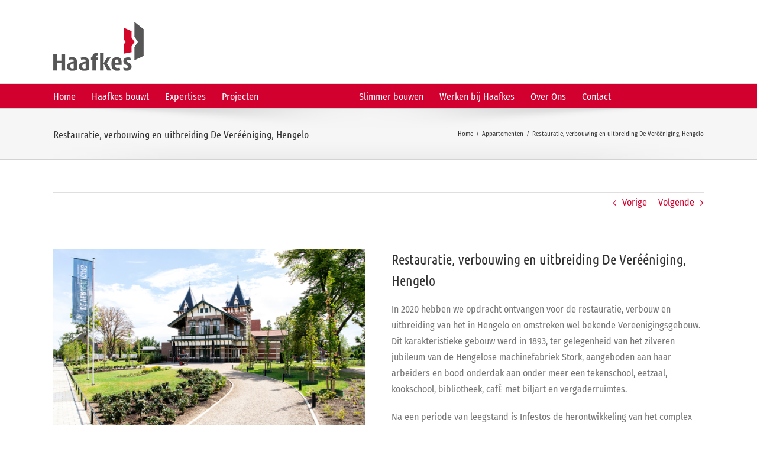

--- FILE ---
content_type: text/html; charset=UTF-8
request_url: https://www.haafkes.nl/project/restauratie-verbouwing-en-uitbreiding-de-vereeniging-hengelo/
body_size: 22522
content:

<!DOCTYPE html>
<html class="avada-html-layout-wide avada-html-header-position-top" lang="nl-NL" prefix="og: http://ogp.me/ns# fb: http://ogp.me/ns/fb#">
<head>
	<meta http-equiv="X-UA-Compatible" content="IE=edge" />
	<meta http-equiv="Content-Type" content="text/html; charset=utf-8"/>
	<meta name="viewport" content="width=device-width, initial-scale=1" />
	<script type="text/javascript">
	window.dataLayer = window.dataLayer || [];

	function gtag() {
		dataLayer.push(arguments);
	}

	gtag("consent", "default", {
		ad_personalization: "denied",
		ad_storage: "denied",
		ad_user_data: "denied",
		analytics_storage: "denied",
		functionality_storage: "denied",
		personalization_storage: "denied",
		security_storage: "granted",
		wait_for_update: 500,
	});
	gtag("set", "ads_data_redaction", true);
	</script>
<script type="text/javascript">
		(function (w, d, s, l, i) {
		w[l] = w[l] || [];
		w[l].push({'gtm.start': new Date().getTime(), event: 'gtm.js'});
		var f = d.getElementsByTagName(s)[0], j = d.createElement(s), dl = l !== 'dataLayer' ? '&l=' + l : '';
		j.async = true;
		j.src = 'https://www.googletagmanager.com/gtm.js?id=' + i + dl;
		f.parentNode.insertBefore(j, f);
	})(
		window,
		document,
		'script',
		'dataLayer',
		'GTM-5CC8FML2'
	);
</script>
<script type="text/javascript"
		id="Cookiebot"
		src="https://consent.cookiebot.com/uc.js"
		data-implementation="wp"
		data-cbid="2b4651cb-9a73-481a-81c5-46b419a284e0"
						data-culture="NL"
					></script>
<meta name='robots' content='index, follow, max-image-preview:large, max-snippet:-1, max-video-preview:-1' />

	<!-- This site is optimized with the Yoast SEO plugin v26.8 - https://yoast.com/product/yoast-seo-wordpress/ -->
	<title>Restauratie, verbouwing en uitbreiding De Verééniging, Hengelo &#8211; Haafkes</title>
	<link rel="canonical" href="https://www.haafkes.nl/project/restauratie-verbouwing-en-uitbreiding-de-vereeniging-hengelo/" />
	<meta property="og:locale" content="nl_NL" />
	<meta property="og:type" content="article" />
	<meta property="og:title" content="Restauratie, verbouwing en uitbreiding De Verééniging, Hengelo &#8211; Haafkes" />
	<meta property="og:url" content="https://www.haafkes.nl/project/restauratie-verbouwing-en-uitbreiding-de-vereeniging-hengelo/" />
	<meta property="og:site_name" content="Haafkes" />
	<meta property="article:publisher" content="https://www.facebook.com/haafkesbouwt/" />
	<meta property="article:modified_time" content="2024-04-18T07:18:00+00:00" />
	<meta property="og:image" content="https://www.haafkes.nl/wp-content/uploads/2021/12/2M1A0513.png" />
	<meta property="og:image:width" content="700" />
	<meta property="og:image:height" content="467" />
	<meta property="og:image:type" content="image/png" />
	<meta name="twitter:card" content="summary_large_image" />
	<meta name="twitter:site" content="@haafkes" />
	<meta name="twitter:label1" content="Geschatte leestijd" />
	<meta name="twitter:data1" content="8 minuten" />
	<script type="application/ld+json" class="yoast-schema-graph">{"@context":"https://schema.org","@graph":[{"@type":"WebPage","@id":"https://www.haafkes.nl/project/restauratie-verbouwing-en-uitbreiding-de-vereeniging-hengelo/","url":"https://www.haafkes.nl/project/restauratie-verbouwing-en-uitbreiding-de-vereeniging-hengelo/","name":"Restauratie, verbouwing en uitbreiding De Verééniging, Hengelo &#8211; Haafkes","isPartOf":{"@id":"https://www.haafkes.nl/#website"},"primaryImageOfPage":{"@id":"https://www.haafkes.nl/project/restauratie-verbouwing-en-uitbreiding-de-vereeniging-hengelo/#primaryimage"},"image":{"@id":"https://www.haafkes.nl/project/restauratie-verbouwing-en-uitbreiding-de-vereeniging-hengelo/#primaryimage"},"thumbnailUrl":"https://www.haafkes.nl/wp-content/uploads/2021/12/2M1A0513.png","datePublished":"2021-12-02T10:17:41+00:00","dateModified":"2024-04-18T07:18:00+00:00","breadcrumb":{"@id":"https://www.haafkes.nl/project/restauratie-verbouwing-en-uitbreiding-de-vereeniging-hengelo/#breadcrumb"},"inLanguage":"nl-NL","potentialAction":[{"@type":"ReadAction","target":["https://www.haafkes.nl/project/restauratie-verbouwing-en-uitbreiding-de-vereeniging-hengelo/"]}]},{"@type":"ImageObject","inLanguage":"nl-NL","@id":"https://www.haafkes.nl/project/restauratie-verbouwing-en-uitbreiding-de-vereeniging-hengelo/#primaryimage","url":"https://www.haafkes.nl/wp-content/uploads/2021/12/2M1A0513.png","contentUrl":"https://www.haafkes.nl/wp-content/uploads/2021/12/2M1A0513.png","width":700,"height":467},{"@type":"BreadcrumbList","@id":"https://www.haafkes.nl/project/restauratie-verbouwing-en-uitbreiding-de-vereeniging-hengelo/#breadcrumb","itemListElement":[{"@type":"ListItem","position":1,"name":"Home","item":"https://www.haafkes.nl/"},{"@type":"ListItem","position":2,"name":"Portfolio","item":"https://www.haafkes.nl/project/"},{"@type":"ListItem","position":3,"name":"Restauratie, verbouwing en uitbreiding De Verééniging, Hengelo"}]},{"@type":"WebSite","@id":"https://www.haafkes.nl/#website","url":"https://www.haafkes.nl/","name":"Haafkes","description":"de bouwer van vandaag","publisher":{"@id":"https://www.haafkes.nl/#organization"},"potentialAction":[{"@type":"SearchAction","target":{"@type":"EntryPoint","urlTemplate":"https://www.haafkes.nl/?s={search_term_string}"},"query-input":{"@type":"PropertyValueSpecification","valueRequired":true,"valueName":"search_term_string"}}],"inLanguage":"nl-NL"},{"@type":"Organization","@id":"https://www.haafkes.nl/#organization","name":"Haafkes","url":"https://www.haafkes.nl/","logo":{"@type":"ImageObject","inLanguage":"nl-NL","@id":"https://www.haafkes.nl/#/schema/logo/image/","url":"https://www.haafkes.nl/wp-content/uploads/2016/06/Logo_Haafkes_90jr-2x.png","contentUrl":"https://www.haafkes.nl/wp-content/uploads/2016/06/Logo_Haafkes_90jr-2x.png","width":350,"height":206,"caption":"Haafkes"},"image":{"@id":"https://www.haafkes.nl/#/schema/logo/image/"},"sameAs":["https://www.facebook.com/haafkesbouwt/","https://x.com/haafkes","https://www.linkedin.com/company/wj-haafkes-en-zonen-bv/","https://www.youtube.com/channel/UCoH6DaR53WpHloKVZnXcnyQ"]}]}</script>
	<!-- / Yoast SEO plugin. -->


<link rel="alternate" type="application/rss+xml" title="Haafkes &raquo; feed" href="https://www.haafkes.nl/feed/" />
<link rel="alternate" type="application/rss+xml" title="Haafkes &raquo; reacties feed" href="https://www.haafkes.nl/comments/feed/" />
		
		
		
		
		
		<link rel="alternate" title="oEmbed (JSON)" type="application/json+oembed" href="https://www.haafkes.nl/wp-json/oembed/1.0/embed?url=https%3A%2F%2Fwww.haafkes.nl%2Fproject%2Frestauratie-verbouwing-en-uitbreiding-de-vereeniging-hengelo%2F" />
<link rel="alternate" title="oEmbed (XML)" type="text/xml+oembed" href="https://www.haafkes.nl/wp-json/oembed/1.0/embed?url=https%3A%2F%2Fwww.haafkes.nl%2Fproject%2Frestauratie-verbouwing-en-uitbreiding-de-vereeniging-hengelo%2F&#038;format=xml" />

		<meta property="og:title" content="Restauratie, verbouwing en uitbreiding De Verééniging,  Hengelo"/>
		<meta property="og:type" content="article"/>
		<meta property="og:url" content="https://www.haafkes.nl/project/restauratie-verbouwing-en-uitbreiding-de-vereeniging-hengelo/"/>
		<meta property="og:site_name" content="Haafkes"/>
		<meta property="og:description" content="Restauratie, verbouwing en uitbreiding De Verééniging, Hengelo
In 2020 hebben we opdracht ontvangen voor de restauratie, verbouw en uitbreiding van het in Hengelo en omstreken wel bekende Vereenigingsgebouw. Dit karakteristieke gebouw werd in 1893, ter gelegenheid van het zilveren jubileum van de Hengelose machinefabriek Stork, aangeboden aan haar arbeiders en bood onderdak aan onder"/>

									<meta property="og:image" content="https://www.haafkes.nl/wp-content/uploads/2021/12/2M1A0513.png"/>
									<!-- This site uses the Google Analytics by ExactMetrics plugin v8.11.1 - Using Analytics tracking - https://www.exactmetrics.com/ -->
							<script src="//www.googletagmanager.com/gtag/js?id=G-JFEMD3D6WH"  data-cfasync="false" data-wpfc-render="false" type="text/javascript" async></script>
			<script data-cfasync="false" data-wpfc-render="false" type="text/javascript">
				var em_version = '8.11.1';
				var em_track_user = true;
				var em_no_track_reason = '';
								var ExactMetricsDefaultLocations = {"page_location":"https:\/\/www.haafkes.nl\/project\/restauratie-verbouwing-en-uitbreiding-de-vereeniging-hengelo\/"};
								if ( typeof ExactMetricsPrivacyGuardFilter === 'function' ) {
					var ExactMetricsLocations = (typeof ExactMetricsExcludeQuery === 'object') ? ExactMetricsPrivacyGuardFilter( ExactMetricsExcludeQuery ) : ExactMetricsPrivacyGuardFilter( ExactMetricsDefaultLocations );
				} else {
					var ExactMetricsLocations = (typeof ExactMetricsExcludeQuery === 'object') ? ExactMetricsExcludeQuery : ExactMetricsDefaultLocations;
				}

								var disableStrs = [
										'ga-disable-G-JFEMD3D6WH',
									];

				/* Function to detect opted out users */
				function __gtagTrackerIsOptedOut() {
					for (var index = 0; index < disableStrs.length; index++) {
						if (document.cookie.indexOf(disableStrs[index] + '=true') > -1) {
							return true;
						}
					}

					return false;
				}

				/* Disable tracking if the opt-out cookie exists. */
				if (__gtagTrackerIsOptedOut()) {
					for (var index = 0; index < disableStrs.length; index++) {
						window[disableStrs[index]] = true;
					}
				}

				/* Opt-out function */
				function __gtagTrackerOptout() {
					for (var index = 0; index < disableStrs.length; index++) {
						document.cookie = disableStrs[index] + '=true; expires=Thu, 31 Dec 2099 23:59:59 UTC; path=/';
						window[disableStrs[index]] = true;
					}
				}

				if ('undefined' === typeof gaOptout) {
					function gaOptout() {
						__gtagTrackerOptout();
					}
				}
								window.dataLayer = window.dataLayer || [];

				window.ExactMetricsDualTracker = {
					helpers: {},
					trackers: {},
				};
				if (em_track_user) {
					function __gtagDataLayer() {
						dataLayer.push(arguments);
					}

					function __gtagTracker(type, name, parameters) {
						if (!parameters) {
							parameters = {};
						}

						if (parameters.send_to) {
							__gtagDataLayer.apply(null, arguments);
							return;
						}

						if (type === 'event') {
														parameters.send_to = exactmetrics_frontend.v4_id;
							var hookName = name;
							if (typeof parameters['event_category'] !== 'undefined') {
								hookName = parameters['event_category'] + ':' + name;
							}

							if (typeof ExactMetricsDualTracker.trackers[hookName] !== 'undefined') {
								ExactMetricsDualTracker.trackers[hookName](parameters);
							} else {
								__gtagDataLayer('event', name, parameters);
							}
							
						} else {
							__gtagDataLayer.apply(null, arguments);
						}
					}

					__gtagTracker('js', new Date());
					__gtagTracker('set', {
						'developer_id.dNDMyYj': true,
											});
					if ( ExactMetricsLocations.page_location ) {
						__gtagTracker('set', ExactMetricsLocations);
					}
										__gtagTracker('config', 'G-JFEMD3D6WH', {"forceSSL":"true","anonymize_ip":"true"} );
										window.gtag = __gtagTracker;										(function () {
						/* https://developers.google.com/analytics/devguides/collection/analyticsjs/ */
						/* ga and __gaTracker compatibility shim. */
						var noopfn = function () {
							return null;
						};
						var newtracker = function () {
							return new Tracker();
						};
						var Tracker = function () {
							return null;
						};
						var p = Tracker.prototype;
						p.get = noopfn;
						p.set = noopfn;
						p.send = function () {
							var args = Array.prototype.slice.call(arguments);
							args.unshift('send');
							__gaTracker.apply(null, args);
						};
						var __gaTracker = function () {
							var len = arguments.length;
							if (len === 0) {
								return;
							}
							var f = arguments[len - 1];
							if (typeof f !== 'object' || f === null || typeof f.hitCallback !== 'function') {
								if ('send' === arguments[0]) {
									var hitConverted, hitObject = false, action;
									if ('event' === arguments[1]) {
										if ('undefined' !== typeof arguments[3]) {
											hitObject = {
												'eventAction': arguments[3],
												'eventCategory': arguments[2],
												'eventLabel': arguments[4],
												'value': arguments[5] ? arguments[5] : 1,
											}
										}
									}
									if ('pageview' === arguments[1]) {
										if ('undefined' !== typeof arguments[2]) {
											hitObject = {
												'eventAction': 'page_view',
												'page_path': arguments[2],
											}
										}
									}
									if (typeof arguments[2] === 'object') {
										hitObject = arguments[2];
									}
									if (typeof arguments[5] === 'object') {
										Object.assign(hitObject, arguments[5]);
									}
									if ('undefined' !== typeof arguments[1].hitType) {
										hitObject = arguments[1];
										if ('pageview' === hitObject.hitType) {
											hitObject.eventAction = 'page_view';
										}
									}
									if (hitObject) {
										action = 'timing' === arguments[1].hitType ? 'timing_complete' : hitObject.eventAction;
										hitConverted = mapArgs(hitObject);
										__gtagTracker('event', action, hitConverted);
									}
								}
								return;
							}

							function mapArgs(args) {
								var arg, hit = {};
								var gaMap = {
									'eventCategory': 'event_category',
									'eventAction': 'event_action',
									'eventLabel': 'event_label',
									'eventValue': 'event_value',
									'nonInteraction': 'non_interaction',
									'timingCategory': 'event_category',
									'timingVar': 'name',
									'timingValue': 'value',
									'timingLabel': 'event_label',
									'page': 'page_path',
									'location': 'page_location',
									'title': 'page_title',
									'referrer' : 'page_referrer',
								};
								for (arg in args) {
																		if (!(!args.hasOwnProperty(arg) || !gaMap.hasOwnProperty(arg))) {
										hit[gaMap[arg]] = args[arg];
									} else {
										hit[arg] = args[arg];
									}
								}
								return hit;
							}

							try {
								f.hitCallback();
							} catch (ex) {
							}
						};
						__gaTracker.create = newtracker;
						__gaTracker.getByName = newtracker;
						__gaTracker.getAll = function () {
							return [];
						};
						__gaTracker.remove = noopfn;
						__gaTracker.loaded = true;
						window['__gaTracker'] = __gaTracker;
					})();
									} else {
										console.log("");
					(function () {
						function __gtagTracker() {
							return null;
						}

						window['__gtagTracker'] = __gtagTracker;
						window['gtag'] = __gtagTracker;
					})();
									}
			</script>
							<!-- / Google Analytics by ExactMetrics -->
		<style id='wp-img-auto-sizes-contain-inline-css' type='text/css'>
img:is([sizes=auto i],[sizes^="auto," i]){contain-intrinsic-size:3000px 1500px}
/*# sourceURL=wp-img-auto-sizes-contain-inline-css */
</style>
<style id='wp-emoji-styles-inline-css' type='text/css'>

	img.wp-smiley, img.emoji {
		display: inline !important;
		border: none !important;
		box-shadow: none !important;
		height: 1em !important;
		width: 1em !important;
		margin: 0 0.07em !important;
		vertical-align: -0.1em !important;
		background: none !important;
		padding: 0 !important;
	}
/*# sourceURL=wp-emoji-styles-inline-css */
</style>
<style id='classic-theme-styles-inline-css' type='text/css'>
/*! This file is auto-generated */
.wp-block-button__link{color:#fff;background-color:#32373c;border-radius:9999px;box-shadow:none;text-decoration:none;padding:calc(.667em + 2px) calc(1.333em + 2px);font-size:1.125em}.wp-block-file__button{background:#32373c;color:#fff;text-decoration:none}
/*# sourceURL=/wp-includes/css/classic-themes.min.css */
</style>
<link rel='stylesheet' id='avada-parent-stylesheet-css' href='https://www.haafkes.nl/wp-content/themes/Avada/style.css?ver=736c2fd8156ae2fd23f3c12168392c11' type='text/css' media='all' />
<link rel='stylesheet' id='fusion-dynamic-css-css' href='https://www.haafkes.nl/wp-content/uploads/fusion-styles/cfbd7e4bcdbc1b149f97d41d631b1b2f.min.css?ver=3.3' type='text/css' media='all' />
<script type="text/javascript" src="https://www.haafkes.nl/wp-content/plugins/google-analytics-dashboard-for-wp/assets/js/frontend-gtag.min.js?ver=8.11.1" id="exactmetrics-frontend-script-js" async="async" data-wp-strategy="async"></script>
<script data-cfasync="false" data-wpfc-render="false" type="text/javascript" id='exactmetrics-frontend-script-js-extra'>/* <![CDATA[ */
var exactmetrics_frontend = {"js_events_tracking":"true","download_extensions":"zip,mp3,mpeg,pdf,docx,pptx,xlsx,rar","inbound_paths":"[]","home_url":"https:\/\/www.haafkes.nl","hash_tracking":"false","v4_id":"G-JFEMD3D6WH"};/* ]]> */
</script>
<script type="text/javascript" src="https://www.haafkes.nl/wp-includes/js/jquery/jquery.min.js?ver=3.7.1" id="jquery-core-js"></script>
<script type="text/javascript" src="https://www.haafkes.nl/wp-includes/js/jquery/jquery-migrate.min.js?ver=3.4.1" id="jquery-migrate-js"></script>
<link rel="https://api.w.org/" href="https://www.haafkes.nl/wp-json/" /><link rel="alternate" title="JSON" type="application/json" href="https://www.haafkes.nl/wp-json/wp/v2/avada_portfolio/19917" /><link rel="EditURI" type="application/rsd+xml" title="RSD" href="https://www.haafkes.nl/xmlrpc.php?rsd" />

<link rel='shortlink' href='https://www.haafkes.nl/?p=19917' />


<script type="text/javascript">
(function(url){
	if(/(?:Chrome\/26\.0\.1410\.63 Safari\/537\.31|WordfenceTestMonBot)/.test(navigator.userAgent)){ return; }
	var addEvent = function(evt, handler) {
		if (window.addEventListener) {
			document.addEventListener(evt, handler, false);
		} else if (window.attachEvent) {
			document.attachEvent('on' + evt, handler);
		}
	};
	var removeEvent = function(evt, handler) {
		if (window.removeEventListener) {
			document.removeEventListener(evt, handler, false);
		} else if (window.detachEvent) {
			document.detachEvent('on' + evt, handler);
		}
	};
	var evts = 'contextmenu dblclick drag dragend dragenter dragleave dragover dragstart drop keydown keypress keyup mousedown mousemove mouseout mouseover mouseup mousewheel scroll'.split(' ');
	var logHuman = function() {
		if (window.wfLogHumanRan) { return; }
		window.wfLogHumanRan = true;
		var wfscr = document.createElement('script');
		wfscr.type = 'text/javascript';
		wfscr.async = true;
		wfscr.src = url + '&r=' + Math.random();
		(document.getElementsByTagName('head')[0]||document.getElementsByTagName('body')[0]).appendChild(wfscr);
		for (var i = 0; i < evts.length; i++) {
			removeEvent(evts[i], logHuman);
		}
	};
	for (var i = 0; i < evts.length; i++) {
		addEvent(evts[i], logHuman);
	}
})('//www.haafkes.nl/?wordfence_lh=1&hid=A9F339BD9378F533501B49ACAD12F5CD');
</script><style type="text/css" id="css-fb-visibility">@media screen and (max-width: 640px){body:not(.fusion-builder-ui-wireframe) .fusion-no-small-visibility{display:none !important;}body:not(.fusion-builder-ui-wireframe) .sm-text-align-center{text-align:center !important;}body:not(.fusion-builder-ui-wireframe) .sm-text-align-left{text-align:left !important;}body:not(.fusion-builder-ui-wireframe) .sm-text-align-right{text-align:right !important;}body:not(.fusion-builder-ui-wireframe) .sm-mx-auto{margin-left:auto !important;margin-right:auto !important;}body:not(.fusion-builder-ui-wireframe) .sm-ml-auto{margin-left:auto !important;}body:not(.fusion-builder-ui-wireframe) .sm-mr-auto{margin-right:auto !important;}body:not(.fusion-builder-ui-wireframe) .fusion-absolute-position-small{position:absolute;top:auto;width:100%;}}@media screen and (min-width: 641px) and (max-width: 1024px){body:not(.fusion-builder-ui-wireframe) .fusion-no-medium-visibility{display:none !important;}body:not(.fusion-builder-ui-wireframe) .md-text-align-center{text-align:center !important;}body:not(.fusion-builder-ui-wireframe) .md-text-align-left{text-align:left !important;}body:not(.fusion-builder-ui-wireframe) .md-text-align-right{text-align:right !important;}body:not(.fusion-builder-ui-wireframe) .md-mx-auto{margin-left:auto !important;margin-right:auto !important;}body:not(.fusion-builder-ui-wireframe) .md-ml-auto{margin-left:auto !important;}body:not(.fusion-builder-ui-wireframe) .md-mr-auto{margin-right:auto !important;}body:not(.fusion-builder-ui-wireframe) .fusion-absolute-position-medium{position:absolute;top:auto;width:100%;}}@media screen and (min-width: 1025px){body:not(.fusion-builder-ui-wireframe) .fusion-no-large-visibility{display:none !important;}body:not(.fusion-builder-ui-wireframe) .lg-text-align-center{text-align:center !important;}body:not(.fusion-builder-ui-wireframe) .lg-text-align-left{text-align:left !important;}body:not(.fusion-builder-ui-wireframe) .lg-text-align-right{text-align:right !important;}body:not(.fusion-builder-ui-wireframe) .lg-mx-auto{margin-left:auto !important;margin-right:auto !important;}body:not(.fusion-builder-ui-wireframe) .lg-ml-auto{margin-left:auto !important;}body:not(.fusion-builder-ui-wireframe) .lg-mr-auto{margin-right:auto !important;}body:not(.fusion-builder-ui-wireframe) .fusion-absolute-position-large{position:absolute;top:auto;width:100%;}}</style><link rel="icon" href="https://www.haafkes.nl/wp-content/uploads/2016/05/cropped-FaviconTRANS-66x66.png" sizes="32x32" />
<link rel="icon" href="https://www.haafkes.nl/wp-content/uploads/2016/05/cropped-FaviconTRANS-200x200.png" sizes="192x192" />
<link rel="apple-touch-icon" href="https://www.haafkes.nl/wp-content/uploads/2016/05/cropped-FaviconTRANS-200x200.png" />
<meta name="msapplication-TileImage" content="https://www.haafkes.nl/wp-content/uploads/2016/05/cropped-FaviconTRANS-300x300.png" />
		<script type="text/javascript">
			var doc = document.documentElement;
			doc.setAttribute( 'data-useragent', navigator.userAgent );
		</script>
		<!-- Google Tag Manager -->
<script>(function(w,d,s,l,i){w[l]=w[l]||[];w[l].push({'gtm.start':
new Date().getTime(),event:'gtm.js'});var f=d.getElementsByTagName(s)[0],
j=d.createElement(s),dl=l!='dataLayer'?'&l='+l:'';j.async=true;j.src=
'https://www.googletagmanager.com/gtm.js?id='+i+dl;f.parentNode.insertBefore(j,f);
})(window,document,'script','dataLayer','GTM-5CC8FML2');</script>
<!-- End Google Tag Manager -->
	<style id='global-styles-inline-css' type='text/css'>
:root{--wp--preset--aspect-ratio--square: 1;--wp--preset--aspect-ratio--4-3: 4/3;--wp--preset--aspect-ratio--3-4: 3/4;--wp--preset--aspect-ratio--3-2: 3/2;--wp--preset--aspect-ratio--2-3: 2/3;--wp--preset--aspect-ratio--16-9: 16/9;--wp--preset--aspect-ratio--9-16: 9/16;--wp--preset--color--black: #000000;--wp--preset--color--cyan-bluish-gray: #abb8c3;--wp--preset--color--white: #ffffff;--wp--preset--color--pale-pink: #f78da7;--wp--preset--color--vivid-red: #cf2e2e;--wp--preset--color--luminous-vivid-orange: #ff6900;--wp--preset--color--luminous-vivid-amber: #fcb900;--wp--preset--color--light-green-cyan: #7bdcb5;--wp--preset--color--vivid-green-cyan: #00d084;--wp--preset--color--pale-cyan-blue: #8ed1fc;--wp--preset--color--vivid-cyan-blue: #0693e3;--wp--preset--color--vivid-purple: #9b51e0;--wp--preset--gradient--vivid-cyan-blue-to-vivid-purple: linear-gradient(135deg,rgb(6,147,227) 0%,rgb(155,81,224) 100%);--wp--preset--gradient--light-green-cyan-to-vivid-green-cyan: linear-gradient(135deg,rgb(122,220,180) 0%,rgb(0,208,130) 100%);--wp--preset--gradient--luminous-vivid-amber-to-luminous-vivid-orange: linear-gradient(135deg,rgb(252,185,0) 0%,rgb(255,105,0) 100%);--wp--preset--gradient--luminous-vivid-orange-to-vivid-red: linear-gradient(135deg,rgb(255,105,0) 0%,rgb(207,46,46) 100%);--wp--preset--gradient--very-light-gray-to-cyan-bluish-gray: linear-gradient(135deg,rgb(238,238,238) 0%,rgb(169,184,195) 100%);--wp--preset--gradient--cool-to-warm-spectrum: linear-gradient(135deg,rgb(74,234,220) 0%,rgb(151,120,209) 20%,rgb(207,42,186) 40%,rgb(238,44,130) 60%,rgb(251,105,98) 80%,rgb(254,248,76) 100%);--wp--preset--gradient--blush-light-purple: linear-gradient(135deg,rgb(255,206,236) 0%,rgb(152,150,240) 100%);--wp--preset--gradient--blush-bordeaux: linear-gradient(135deg,rgb(254,205,165) 0%,rgb(254,45,45) 50%,rgb(107,0,62) 100%);--wp--preset--gradient--luminous-dusk: linear-gradient(135deg,rgb(255,203,112) 0%,rgb(199,81,192) 50%,rgb(65,88,208) 100%);--wp--preset--gradient--pale-ocean: linear-gradient(135deg,rgb(255,245,203) 0%,rgb(182,227,212) 50%,rgb(51,167,181) 100%);--wp--preset--gradient--electric-grass: linear-gradient(135deg,rgb(202,248,128) 0%,rgb(113,206,126) 100%);--wp--preset--gradient--midnight: linear-gradient(135deg,rgb(2,3,129) 0%,rgb(40,116,252) 100%);--wp--preset--font-size--small: 12px;--wp--preset--font-size--medium: 20px;--wp--preset--font-size--large: 24px;--wp--preset--font-size--x-large: 42px;--wp--preset--font-size--normal: 16px;--wp--preset--font-size--xlarge: 32px;--wp--preset--font-size--huge: 48px;--wp--preset--spacing--20: 0.44rem;--wp--preset--spacing--30: 0.67rem;--wp--preset--spacing--40: 1rem;--wp--preset--spacing--50: 1.5rem;--wp--preset--spacing--60: 2.25rem;--wp--preset--spacing--70: 3.38rem;--wp--preset--spacing--80: 5.06rem;--wp--preset--shadow--natural: 6px 6px 9px rgba(0, 0, 0, 0.2);--wp--preset--shadow--deep: 12px 12px 50px rgba(0, 0, 0, 0.4);--wp--preset--shadow--sharp: 6px 6px 0px rgba(0, 0, 0, 0.2);--wp--preset--shadow--outlined: 6px 6px 0px -3px rgb(255, 255, 255), 6px 6px rgb(0, 0, 0);--wp--preset--shadow--crisp: 6px 6px 0px rgb(0, 0, 0);}:where(.is-layout-flex){gap: 0.5em;}:where(.is-layout-grid){gap: 0.5em;}body .is-layout-flex{display: flex;}.is-layout-flex{flex-wrap: wrap;align-items: center;}.is-layout-flex > :is(*, div){margin: 0;}body .is-layout-grid{display: grid;}.is-layout-grid > :is(*, div){margin: 0;}:where(.wp-block-columns.is-layout-flex){gap: 2em;}:where(.wp-block-columns.is-layout-grid){gap: 2em;}:where(.wp-block-post-template.is-layout-flex){gap: 1.25em;}:where(.wp-block-post-template.is-layout-grid){gap: 1.25em;}.has-black-color{color: var(--wp--preset--color--black) !important;}.has-cyan-bluish-gray-color{color: var(--wp--preset--color--cyan-bluish-gray) !important;}.has-white-color{color: var(--wp--preset--color--white) !important;}.has-pale-pink-color{color: var(--wp--preset--color--pale-pink) !important;}.has-vivid-red-color{color: var(--wp--preset--color--vivid-red) !important;}.has-luminous-vivid-orange-color{color: var(--wp--preset--color--luminous-vivid-orange) !important;}.has-luminous-vivid-amber-color{color: var(--wp--preset--color--luminous-vivid-amber) !important;}.has-light-green-cyan-color{color: var(--wp--preset--color--light-green-cyan) !important;}.has-vivid-green-cyan-color{color: var(--wp--preset--color--vivid-green-cyan) !important;}.has-pale-cyan-blue-color{color: var(--wp--preset--color--pale-cyan-blue) !important;}.has-vivid-cyan-blue-color{color: var(--wp--preset--color--vivid-cyan-blue) !important;}.has-vivid-purple-color{color: var(--wp--preset--color--vivid-purple) !important;}.has-black-background-color{background-color: var(--wp--preset--color--black) !important;}.has-cyan-bluish-gray-background-color{background-color: var(--wp--preset--color--cyan-bluish-gray) !important;}.has-white-background-color{background-color: var(--wp--preset--color--white) !important;}.has-pale-pink-background-color{background-color: var(--wp--preset--color--pale-pink) !important;}.has-vivid-red-background-color{background-color: var(--wp--preset--color--vivid-red) !important;}.has-luminous-vivid-orange-background-color{background-color: var(--wp--preset--color--luminous-vivid-orange) !important;}.has-luminous-vivid-amber-background-color{background-color: var(--wp--preset--color--luminous-vivid-amber) !important;}.has-light-green-cyan-background-color{background-color: var(--wp--preset--color--light-green-cyan) !important;}.has-vivid-green-cyan-background-color{background-color: var(--wp--preset--color--vivid-green-cyan) !important;}.has-pale-cyan-blue-background-color{background-color: var(--wp--preset--color--pale-cyan-blue) !important;}.has-vivid-cyan-blue-background-color{background-color: var(--wp--preset--color--vivid-cyan-blue) !important;}.has-vivid-purple-background-color{background-color: var(--wp--preset--color--vivid-purple) !important;}.has-black-border-color{border-color: var(--wp--preset--color--black) !important;}.has-cyan-bluish-gray-border-color{border-color: var(--wp--preset--color--cyan-bluish-gray) !important;}.has-white-border-color{border-color: var(--wp--preset--color--white) !important;}.has-pale-pink-border-color{border-color: var(--wp--preset--color--pale-pink) !important;}.has-vivid-red-border-color{border-color: var(--wp--preset--color--vivid-red) !important;}.has-luminous-vivid-orange-border-color{border-color: var(--wp--preset--color--luminous-vivid-orange) !important;}.has-luminous-vivid-amber-border-color{border-color: var(--wp--preset--color--luminous-vivid-amber) !important;}.has-light-green-cyan-border-color{border-color: var(--wp--preset--color--light-green-cyan) !important;}.has-vivid-green-cyan-border-color{border-color: var(--wp--preset--color--vivid-green-cyan) !important;}.has-pale-cyan-blue-border-color{border-color: var(--wp--preset--color--pale-cyan-blue) !important;}.has-vivid-cyan-blue-border-color{border-color: var(--wp--preset--color--vivid-cyan-blue) !important;}.has-vivid-purple-border-color{border-color: var(--wp--preset--color--vivid-purple) !important;}.has-vivid-cyan-blue-to-vivid-purple-gradient-background{background: var(--wp--preset--gradient--vivid-cyan-blue-to-vivid-purple) !important;}.has-light-green-cyan-to-vivid-green-cyan-gradient-background{background: var(--wp--preset--gradient--light-green-cyan-to-vivid-green-cyan) !important;}.has-luminous-vivid-amber-to-luminous-vivid-orange-gradient-background{background: var(--wp--preset--gradient--luminous-vivid-amber-to-luminous-vivid-orange) !important;}.has-luminous-vivid-orange-to-vivid-red-gradient-background{background: var(--wp--preset--gradient--luminous-vivid-orange-to-vivid-red) !important;}.has-very-light-gray-to-cyan-bluish-gray-gradient-background{background: var(--wp--preset--gradient--very-light-gray-to-cyan-bluish-gray) !important;}.has-cool-to-warm-spectrum-gradient-background{background: var(--wp--preset--gradient--cool-to-warm-spectrum) !important;}.has-blush-light-purple-gradient-background{background: var(--wp--preset--gradient--blush-light-purple) !important;}.has-blush-bordeaux-gradient-background{background: var(--wp--preset--gradient--blush-bordeaux) !important;}.has-luminous-dusk-gradient-background{background: var(--wp--preset--gradient--luminous-dusk) !important;}.has-pale-ocean-gradient-background{background: var(--wp--preset--gradient--pale-ocean) !important;}.has-electric-grass-gradient-background{background: var(--wp--preset--gradient--electric-grass) !important;}.has-midnight-gradient-background{background: var(--wp--preset--gradient--midnight) !important;}.has-small-font-size{font-size: var(--wp--preset--font-size--small) !important;}.has-medium-font-size{font-size: var(--wp--preset--font-size--medium) !important;}.has-large-font-size{font-size: var(--wp--preset--font-size--large) !important;}.has-x-large-font-size{font-size: var(--wp--preset--font-size--x-large) !important;}
/*# sourceURL=global-styles-inline-css */
</style>
<style id='wp-block-library-inline-css' type='text/css'>
:root{--wp-block-synced-color:#7a00df;--wp-block-synced-color--rgb:122,0,223;--wp-bound-block-color:var(--wp-block-synced-color);--wp-editor-canvas-background:#ddd;--wp-admin-theme-color:#007cba;--wp-admin-theme-color--rgb:0,124,186;--wp-admin-theme-color-darker-10:#006ba1;--wp-admin-theme-color-darker-10--rgb:0,107,160.5;--wp-admin-theme-color-darker-20:#005a87;--wp-admin-theme-color-darker-20--rgb:0,90,135;--wp-admin-border-width-focus:2px}@media (min-resolution:192dpi){:root{--wp-admin-border-width-focus:1.5px}}.wp-element-button{cursor:pointer}:root .has-very-light-gray-background-color{background-color:#eee}:root .has-very-dark-gray-background-color{background-color:#313131}:root .has-very-light-gray-color{color:#eee}:root .has-very-dark-gray-color{color:#313131}:root .has-vivid-green-cyan-to-vivid-cyan-blue-gradient-background{background:linear-gradient(135deg,#00d084,#0693e3)}:root .has-purple-crush-gradient-background{background:linear-gradient(135deg,#34e2e4,#4721fb 50%,#ab1dfe)}:root .has-hazy-dawn-gradient-background{background:linear-gradient(135deg,#faaca8,#dad0ec)}:root .has-subdued-olive-gradient-background{background:linear-gradient(135deg,#fafae1,#67a671)}:root .has-atomic-cream-gradient-background{background:linear-gradient(135deg,#fdd79a,#004a59)}:root .has-nightshade-gradient-background{background:linear-gradient(135deg,#330968,#31cdcf)}:root .has-midnight-gradient-background{background:linear-gradient(135deg,#020381,#2874fc)}:root{--wp--preset--font-size--normal:16px;--wp--preset--font-size--huge:42px}.has-regular-font-size{font-size:1em}.has-larger-font-size{font-size:2.625em}.has-normal-font-size{font-size:var(--wp--preset--font-size--normal)}.has-huge-font-size{font-size:var(--wp--preset--font-size--huge)}.has-text-align-center{text-align:center}.has-text-align-left{text-align:left}.has-text-align-right{text-align:right}.has-fit-text{white-space:nowrap!important}#end-resizable-editor-section{display:none}.aligncenter{clear:both}.items-justified-left{justify-content:flex-start}.items-justified-center{justify-content:center}.items-justified-right{justify-content:flex-end}.items-justified-space-between{justify-content:space-between}.screen-reader-text{border:0;clip-path:inset(50%);height:1px;margin:-1px;overflow:hidden;padding:0;position:absolute;width:1px;word-wrap:normal!important}.screen-reader-text:focus{background-color:#ddd;clip-path:none;color:#444;display:block;font-size:1em;height:auto;left:5px;line-height:normal;padding:15px 23px 14px;text-decoration:none;top:5px;width:auto;z-index:100000}html :where(.has-border-color){border-style:solid}html :where([style*=border-top-color]){border-top-style:solid}html :where([style*=border-right-color]){border-right-style:solid}html :where([style*=border-bottom-color]){border-bottom-style:solid}html :where([style*=border-left-color]){border-left-style:solid}html :where([style*=border-width]){border-style:solid}html :where([style*=border-top-width]){border-top-style:solid}html :where([style*=border-right-width]){border-right-style:solid}html :where([style*=border-bottom-width]){border-bottom-style:solid}html :where([style*=border-left-width]){border-left-style:solid}html :where(img[class*=wp-image-]){height:auto;max-width:100%}:where(figure){margin:0 0 1em}html :where(.is-position-sticky){--wp-admin--admin-bar--position-offset:var(--wp-admin--admin-bar--height,0px)}@media screen and (max-width:600px){html :where(.is-position-sticky){--wp-admin--admin-bar--position-offset:0px}}
/*wp_block_styles_on_demand_placeholder:697fb0a530b98*/
/*# sourceURL=wp-block-library-inline-css */
</style>
<style id='wp-block-library-theme-inline-css' type='text/css'>
.wp-block-audio :where(figcaption){color:#555;font-size:13px;text-align:center}.is-dark-theme .wp-block-audio :where(figcaption){color:#ffffffa6}.wp-block-audio{margin:0 0 1em}.wp-block-code{border:1px solid #ccc;border-radius:4px;font-family:Menlo,Consolas,monaco,monospace;padding:.8em 1em}.wp-block-embed :where(figcaption){color:#555;font-size:13px;text-align:center}.is-dark-theme .wp-block-embed :where(figcaption){color:#ffffffa6}.wp-block-embed{margin:0 0 1em}.blocks-gallery-caption{color:#555;font-size:13px;text-align:center}.is-dark-theme .blocks-gallery-caption{color:#ffffffa6}:root :where(.wp-block-image figcaption){color:#555;font-size:13px;text-align:center}.is-dark-theme :root :where(.wp-block-image figcaption){color:#ffffffa6}.wp-block-image{margin:0 0 1em}.wp-block-pullquote{border-bottom:4px solid;border-top:4px solid;color:currentColor;margin-bottom:1.75em}.wp-block-pullquote :where(cite),.wp-block-pullquote :where(footer),.wp-block-pullquote__citation{color:currentColor;font-size:.8125em;font-style:normal;text-transform:uppercase}.wp-block-quote{border-left:.25em solid;margin:0 0 1.75em;padding-left:1em}.wp-block-quote cite,.wp-block-quote footer{color:currentColor;font-size:.8125em;font-style:normal;position:relative}.wp-block-quote:where(.has-text-align-right){border-left:none;border-right:.25em solid;padding-left:0;padding-right:1em}.wp-block-quote:where(.has-text-align-center){border:none;padding-left:0}.wp-block-quote.is-large,.wp-block-quote.is-style-large,.wp-block-quote:where(.is-style-plain){border:none}.wp-block-search .wp-block-search__label{font-weight:700}.wp-block-search__button{border:1px solid #ccc;padding:.375em .625em}:where(.wp-block-group.has-background){padding:1.25em 2.375em}.wp-block-separator.has-css-opacity{opacity:.4}.wp-block-separator{border:none;border-bottom:2px solid;margin-left:auto;margin-right:auto}.wp-block-separator.has-alpha-channel-opacity{opacity:1}.wp-block-separator:not(.is-style-wide):not(.is-style-dots){width:100px}.wp-block-separator.has-background:not(.is-style-dots){border-bottom:none;height:1px}.wp-block-separator.has-background:not(.is-style-wide):not(.is-style-dots){height:2px}.wp-block-table{margin:0 0 1em}.wp-block-table td,.wp-block-table th{word-break:normal}.wp-block-table :where(figcaption){color:#555;font-size:13px;text-align:center}.is-dark-theme .wp-block-table :where(figcaption){color:#ffffffa6}.wp-block-video :where(figcaption){color:#555;font-size:13px;text-align:center}.is-dark-theme .wp-block-video :where(figcaption){color:#ffffffa6}.wp-block-video{margin:0 0 1em}:root :where(.wp-block-template-part.has-background){margin-bottom:0;margin-top:0;padding:1.25em 2.375em}
/*# sourceURL=/wp-includes/css/dist/block-library/theme.min.css */
</style>
</head>

<body class="wp-singular avada_portfolio-template-default single single-avada_portfolio postid-19917 single-format-standard wp-theme-Avada wp-child-theme-Avada-Child-Theme fusion-image-hovers fusion-pagination-sizing fusion-button_size-large fusion-button_type-flat fusion-button_span-no avada-image-rollover-circle-no avada-image-rollover-yes avada-image-rollover-direction-bottom fusion-has-button-gradient fusion-body ltr fusion-sticky-header no-tablet-sticky-header no-mobile-sticky-header no-mobile-slidingbar fusion-disable-outline fusion-sub-menu-fade mobile-logo-pos-left layout-wide-mode avada-has-boxed-modal-shadow-none layout-scroll-offset-full avada-has-zero-margin-offset-top fusion-top-header menu-text-align-left mobile-menu-design-modern fusion-show-pagination-text fusion-header-layout-v4 avada-responsive avada-footer-fx-none avada-menu-highlight-style-bar fusion-search-form-classic fusion-main-menu-search-dropdown fusion-avatar-square avada-dropdown-styles avada-blog-layout-grid avada-blog-archive-layout-grid avada-header-shadow-no avada-menu-icon-position-left avada-has-megamenu-shadow avada-has-mainmenu-dropdown-divider avada-has-breadcrumb-mobile-hidden avada-has-titlebar-bar_and_content avada-has-pagination-padding avada-flyout-menu-direction-fade avada-ec-views-v1" >


		<a class="skip-link screen-reader-text" href="#content">Ga naar inhoud</a>

	<div id="boxed-wrapper">
		<div class="fusion-sides-frame"></div>
		<div id="wrapper" class="fusion-wrapper">
			<div id="home" style="position:relative;top:-1px;"></div>
			
				
			<header class="fusion-header-wrapper">
				<div class="fusion-header-v4 fusion-logo-alignment fusion-logo-left fusion-sticky-menu-1 fusion-sticky-logo- fusion-mobile-logo- fusion-sticky-menu-only fusion-header-menu-align-left fusion-mobile-menu-design-modern">
					<div class="fusion-header-sticky-height"></div>
<div class="fusion-sticky-header-wrapper"> <!-- start fusion sticky header wrapper -->
	<div class="fusion-header">
		<div class="fusion-row">
							<div class="fusion-logo" data-margin-top="31px" data-margin-bottom="0px" data-margin-left="0px" data-margin-right="0px">
			<a class="fusion-logo-link"  href="https://www.haafkes.nl/" >

						<!-- standard logo -->
			<img src="https://www.haafkes.nl/wp-content/uploads/2021/01/210122-Logo_Haafkes_100px.png" srcset="https://www.haafkes.nl/wp-content/uploads/2021/01/210122-Logo_Haafkes_100px.png 1x, https://www.haafkes.nl/wp-content/uploads/2021/01/210122-Logo_Haafkes_200px.png 2x" width="200" height="100" style="max-height:100px;height:auto;" alt="Haafkes Logo" data-retina_logo_url="https://www.haafkes.nl/wp-content/uploads/2021/01/210122-Logo_Haafkes_200px.png" class="fusion-standard-logo" />

			
					</a>
		
<div class="fusion-header-content-3-wrapper">
	</div>
</div>
								<div class="fusion-mobile-menu-icons">
							<a href="#" class="fusion-icon fusion-icon-bars" aria-label="Toggle mobile menu" aria-expanded="false"></a>
		
		
		
			</div>
			
					</div>
	</div>
	<div class="fusion-secondary-main-menu">
		<div class="fusion-row">
			<nav class="fusion-main-menu" aria-label="Main Menu"><ul id="menu-hoofdmenu" class="fusion-menu"><li  id="menu-item-13935"  class="menu-item menu-item-type-custom menu-item-object-custom menu-item-home menu-item-13935"  data-item-id="13935"><a  title="Home" href="//www.haafkes.nl" class="fusion-bar-highlight"><span class="menu-text">Home</span></a></li><li  id="menu-item-11909"  class="menu-item menu-item-type-custom menu-item-object-custom menu-item-has-children menu-item-11909 fusion-dropdown-menu"  data-item-id="11909"><a  href="#" class="fusion-bar-highlight"><span class="menu-text">Haafkes bouwt</span></a><ul class="sub-menu"><li  id="menu-item-20505"  class="menu-item menu-item-type-post_type menu-item-object-page menu-item-20505 fusion-dropdown-submenu" ><a  href="https://www.haafkes.nl/haafkes-bouwt/grootbouw/industrie/" class="fusion-bar-highlight"><span>Schone industrie</span></a></li><li  id="menu-item-20039"  class="menu-item menu-item-type-post_type menu-item-object-page menu-item-20039 fusion-dropdown-submenu" ><a  href="https://www.haafkes.nl/sportenrecreatie/" class="fusion-bar-highlight"><span>Sport en recreatie</span></a></li><li  id="menu-item-20504"  class="menu-item menu-item-type-post_type menu-item-object-page menu-item-20504 fusion-dropdown-submenu" ><a  href="https://www.haafkes.nl/haafkes-bouwt/grootbouw/zorg/" class="fusion-bar-highlight"><span>Zorg</span></a></li><li  id="menu-item-20506"  class="menu-item menu-item-type-post_type menu-item-object-page menu-item-20506 fusion-dropdown-submenu" ><a  href="https://www.haafkes.nl/haafkes-bouwt/grootbouw/scholen/" class="fusion-bar-highlight"><span>Scholen</span></a></li><li  id="menu-item-20503"  class="menu-item menu-item-type-post_type menu-item-object-page menu-item-20503 fusion-dropdown-submenu" ><a  href="https://www.haafkes.nl/haafkes-bouwt/grootbouw/appartementenflats/" class="fusion-bar-highlight"><span>Appartementen</span></a></li></ul></li><li  id="menu-item-20502"  class="menu-item menu-item-type-custom menu-item-object-custom menu-item-has-children menu-item-20502 fusion-dropdown-menu"  data-item-id="20502"><a  href="#" class="fusion-bar-highlight"><span class="menu-text">Expertises</span></a><ul class="sub-menu"><li  id="menu-item-11917"  class="menu-item menu-item-type-post_type menu-item-object-page menu-item-11917 fusion-dropdown-submenu" ><a  href="https://www.haafkes.nl/haafkes-bouwt/grootbouw/" class="fusion-bar-highlight"><span>Grootbouw</span></a></li><li  id="menu-item-11915"  class="menu-item menu-item-type-post_type menu-item-object-page menu-item-11915 fusion-dropdown-submenu" ><a  href="https://www.haafkes.nl/haafkes-bouwt/renovatie/" class="fusion-bar-highlight"><span>Renovatie</span></a></li><li  id="menu-item-11914"  class="menu-item menu-item-type-post_type menu-item-object-page menu-item-11914 fusion-dropdown-submenu" ><a  href="https://www.haafkes.nl/haafkes-bouwt/restauratie/" class="fusion-bar-highlight"><span>Restauratie</span></a></li><li  id="menu-item-11913"  class="menu-item menu-item-type-post_type menu-item-object-page menu-item-11913 fusion-dropdown-submenu" ><a  href="https://www.haafkes.nl/haafkes-bouwt/verbouw/" class="fusion-bar-highlight"><span>Verbouw</span></a></li><li  id="menu-item-11912"  class="menu-item menu-item-type-post_type menu-item-object-page menu-item-11912 fusion-dropdown-submenu" ><a  href="https://www.haafkes.nl/haafkes-bouwt/onderhoud/" class="fusion-bar-highlight"><span>Onderhoud</span></a></li><li  id="menu-item-11911"  class="menu-item menu-item-type-post_type menu-item-object-page menu-item-11911 fusion-dropdown-submenu" ><a  href="https://www.haafkes.nl/haafkes-bouwt/247-servicedienst/" class="fusion-bar-highlight"><span>24/7 Servicedienst</span></a></li></ul></li><li  id="menu-item-11976"  class="menu-item menu-item-type-post_type menu-item-object-page menu-item-11976"  data-item-id="11976"><a  href="https://www.haafkes.nl/onze-projecten/" class="fusion-bar-highlight"><span class="menu-text">Projecten</span></a></li><li  id="menu-item-12069"  class="menu-item menu-item-type-custom menu-item-object-custom menu-item-has-children menu-item-12069 fusion-dropdown-menu"  data-item-id="12069"><a  href="#" class="fusion-bar-highlight"><span class="menu-text">Slimmer bouwen</span></a><ul class="sub-menu"><li  id="menu-item-11926"  class="menu-item menu-item-type-post_type menu-item-object-page menu-item-11926 fusion-dropdown-submenu" ><a  href="https://www.haafkes.nl/slimmer-bouwen/bim/" class="fusion-bar-highlight"><span>BIM</span></a></li><li  id="menu-item-12005"  class="menu-item menu-item-type-post_type menu-item-object-page menu-item-12005 fusion-dropdown-submenu" ><a  href="https://www.haafkes.nl/slimmer-bouwen/lean/" class="fusion-bar-highlight"><span>Lean</span></a></li><li  id="menu-item-12006"  class="menu-item menu-item-type-post_type menu-item-object-page menu-item-12006 fusion-dropdown-submenu" ><a  href="https://www.haafkes.nl/slimmer-bouwen/risicobeheersing/" class="fusion-bar-highlight"><span>Risicobeheersing</span></a></li><li  id="menu-item-12007"  class="menu-item menu-item-type-post_type menu-item-object-page menu-item-12007 fusion-dropdown-submenu" ><a  href="https://www.haafkes.nl/slimmer-bouwen/samenwerken/" class="fusion-bar-highlight"><span>Samenwerken</span></a></li><li  id="menu-item-12008"  class="menu-item menu-item-type-post_type menu-item-object-page menu-item-12008 fusion-dropdown-submenu" ><a  href="https://www.haafkes.nl/slimmer-bouwen/duurzaam-bouwen/" class="fusion-bar-highlight"><span>Duurzaam bouwen</span></a></li><li  id="menu-item-12009"  class="menu-item menu-item-type-post_type menu-item-object-page menu-item-12009 fusion-dropdown-submenu" ><a  href="https://www.haafkes.nl/slimmer-bouwen/brandveiligheid/" class="fusion-bar-highlight"><span>Brandveiligheid</span></a></li></ul></li><li  id="menu-item-21000"  class="menu-item menu-item-type-custom menu-item-object-custom menu-item-21000"  data-item-id="21000"><a  href="https://mooiwerk.haafkes.nl" class="fusion-bar-highlight"><span class="menu-text">Werken bij Haafkes</span></a></li><li  id="menu-item-12083"  class="menu-item menu-item-type-custom menu-item-object-custom menu-item-has-children menu-item-12083 fusion-dropdown-menu"  data-item-id="12083"><a  href="#" class="fusion-bar-highlight"><span class="menu-text">Over Ons</span></a><ul class="sub-menu"><li  id="menu-item-12013"  class="menu-item menu-item-type-post_type menu-item-object-page menu-item-12013 fusion-dropdown-submenu" ><a  href="https://www.haafkes.nl/over-ons/wij-zijn-haafkes/" class="fusion-bar-highlight"><span>Wij zijn Haafkes</span></a></li><li  id="menu-item-12012"  class="menu-item menu-item-type-post_type menu-item-object-page menu-item-12012 fusion-dropdown-submenu" ><a  href="https://www.haafkes.nl/over-ons/onze-vakmensen/" class="fusion-bar-highlight"><span>Onze vakmensen</span></a></li><li  id="menu-item-11924"  class="menu-item menu-item-type-post_type menu-item-object-page menu-item-11924 fusion-dropdown-submenu" ><a  href="https://www.haafkes.nl/nieuws/" class="fusion-bar-highlight"><span>Nieuws</span></a></li><li  id="menu-item-12010"  class="menu-item menu-item-type-post_type menu-item-object-page menu-item-12010 fusion-dropdown-submenu" ><a  href="https://www.haafkes.nl/over-ons/voorwaarden/" class="fusion-bar-highlight"><span>Voorwaarden</span></a></li></ul></li><li  id="menu-item-15659"  class="menu-item menu-item-type-post_type menu-item-object-page menu-item-15659"  data-item-id="15659"><a  href="https://www.haafkes.nl/contact/" class="fusion-bar-highlight"><span class="menu-text">Contact</span></a></li></ul></nav><nav class="fusion-main-menu fusion-sticky-menu" aria-label="Main Menu Sticky"><ul id="menu-hoofdmenu-1" class="fusion-menu"><li   class="menu-item menu-item-type-custom menu-item-object-custom menu-item-home menu-item-13935"  data-item-id="13935"><a  title="Home" href="//www.haafkes.nl" class="fusion-bar-highlight"><span class="menu-text">Home</span></a></li><li   class="menu-item menu-item-type-custom menu-item-object-custom menu-item-has-children menu-item-11909 fusion-dropdown-menu"  data-item-id="11909"><a  href="#" class="fusion-bar-highlight"><span class="menu-text">Haafkes bouwt</span></a><ul class="sub-menu"><li   class="menu-item menu-item-type-post_type menu-item-object-page menu-item-20505 fusion-dropdown-submenu" ><a  href="https://www.haafkes.nl/haafkes-bouwt/grootbouw/industrie/" class="fusion-bar-highlight"><span>Schone industrie</span></a></li><li   class="menu-item menu-item-type-post_type menu-item-object-page menu-item-20039 fusion-dropdown-submenu" ><a  href="https://www.haafkes.nl/sportenrecreatie/" class="fusion-bar-highlight"><span>Sport en recreatie</span></a></li><li   class="menu-item menu-item-type-post_type menu-item-object-page menu-item-20504 fusion-dropdown-submenu" ><a  href="https://www.haafkes.nl/haafkes-bouwt/grootbouw/zorg/" class="fusion-bar-highlight"><span>Zorg</span></a></li><li   class="menu-item menu-item-type-post_type menu-item-object-page menu-item-20506 fusion-dropdown-submenu" ><a  href="https://www.haafkes.nl/haafkes-bouwt/grootbouw/scholen/" class="fusion-bar-highlight"><span>Scholen</span></a></li><li   class="menu-item menu-item-type-post_type menu-item-object-page menu-item-20503 fusion-dropdown-submenu" ><a  href="https://www.haafkes.nl/haafkes-bouwt/grootbouw/appartementenflats/" class="fusion-bar-highlight"><span>Appartementen</span></a></li></ul></li><li   class="menu-item menu-item-type-custom menu-item-object-custom menu-item-has-children menu-item-20502 fusion-dropdown-menu"  data-item-id="20502"><a  href="#" class="fusion-bar-highlight"><span class="menu-text">Expertises</span></a><ul class="sub-menu"><li   class="menu-item menu-item-type-post_type menu-item-object-page menu-item-11917 fusion-dropdown-submenu" ><a  href="https://www.haafkes.nl/haafkes-bouwt/grootbouw/" class="fusion-bar-highlight"><span>Grootbouw</span></a></li><li   class="menu-item menu-item-type-post_type menu-item-object-page menu-item-11915 fusion-dropdown-submenu" ><a  href="https://www.haafkes.nl/haafkes-bouwt/renovatie/" class="fusion-bar-highlight"><span>Renovatie</span></a></li><li   class="menu-item menu-item-type-post_type menu-item-object-page menu-item-11914 fusion-dropdown-submenu" ><a  href="https://www.haafkes.nl/haafkes-bouwt/restauratie/" class="fusion-bar-highlight"><span>Restauratie</span></a></li><li   class="menu-item menu-item-type-post_type menu-item-object-page menu-item-11913 fusion-dropdown-submenu" ><a  href="https://www.haafkes.nl/haafkes-bouwt/verbouw/" class="fusion-bar-highlight"><span>Verbouw</span></a></li><li   class="menu-item menu-item-type-post_type menu-item-object-page menu-item-11912 fusion-dropdown-submenu" ><a  href="https://www.haafkes.nl/haafkes-bouwt/onderhoud/" class="fusion-bar-highlight"><span>Onderhoud</span></a></li><li   class="menu-item menu-item-type-post_type menu-item-object-page menu-item-11911 fusion-dropdown-submenu" ><a  href="https://www.haafkes.nl/haafkes-bouwt/247-servicedienst/" class="fusion-bar-highlight"><span>24/7 Servicedienst</span></a></li></ul></li><li   class="menu-item menu-item-type-post_type menu-item-object-page menu-item-11976"  data-item-id="11976"><a  href="https://www.haafkes.nl/onze-projecten/" class="fusion-bar-highlight"><span class="menu-text">Projecten</span></a></li><li   class="menu-item menu-item-type-custom menu-item-object-custom menu-item-has-children menu-item-12069 fusion-dropdown-menu"  data-item-id="12069"><a  href="#" class="fusion-bar-highlight"><span class="menu-text">Slimmer bouwen</span></a><ul class="sub-menu"><li   class="menu-item menu-item-type-post_type menu-item-object-page menu-item-11926 fusion-dropdown-submenu" ><a  href="https://www.haafkes.nl/slimmer-bouwen/bim/" class="fusion-bar-highlight"><span>BIM</span></a></li><li   class="menu-item menu-item-type-post_type menu-item-object-page menu-item-12005 fusion-dropdown-submenu" ><a  href="https://www.haafkes.nl/slimmer-bouwen/lean/" class="fusion-bar-highlight"><span>Lean</span></a></li><li   class="menu-item menu-item-type-post_type menu-item-object-page menu-item-12006 fusion-dropdown-submenu" ><a  href="https://www.haafkes.nl/slimmer-bouwen/risicobeheersing/" class="fusion-bar-highlight"><span>Risicobeheersing</span></a></li><li   class="menu-item menu-item-type-post_type menu-item-object-page menu-item-12007 fusion-dropdown-submenu" ><a  href="https://www.haafkes.nl/slimmer-bouwen/samenwerken/" class="fusion-bar-highlight"><span>Samenwerken</span></a></li><li   class="menu-item menu-item-type-post_type menu-item-object-page menu-item-12008 fusion-dropdown-submenu" ><a  href="https://www.haafkes.nl/slimmer-bouwen/duurzaam-bouwen/" class="fusion-bar-highlight"><span>Duurzaam bouwen</span></a></li><li   class="menu-item menu-item-type-post_type menu-item-object-page menu-item-12009 fusion-dropdown-submenu" ><a  href="https://www.haafkes.nl/slimmer-bouwen/brandveiligheid/" class="fusion-bar-highlight"><span>Brandveiligheid</span></a></li></ul></li><li   class="menu-item menu-item-type-custom menu-item-object-custom menu-item-21000"  data-item-id="21000"><a  href="https://mooiwerk.haafkes.nl" class="fusion-bar-highlight"><span class="menu-text">Werken bij Haafkes</span></a></li><li   class="menu-item menu-item-type-custom menu-item-object-custom menu-item-has-children menu-item-12083 fusion-dropdown-menu"  data-item-id="12083"><a  href="#" class="fusion-bar-highlight"><span class="menu-text">Over Ons</span></a><ul class="sub-menu"><li   class="menu-item menu-item-type-post_type menu-item-object-page menu-item-12013 fusion-dropdown-submenu" ><a  href="https://www.haafkes.nl/over-ons/wij-zijn-haafkes/" class="fusion-bar-highlight"><span>Wij zijn Haafkes</span></a></li><li   class="menu-item menu-item-type-post_type menu-item-object-page menu-item-12012 fusion-dropdown-submenu" ><a  href="https://www.haafkes.nl/over-ons/onze-vakmensen/" class="fusion-bar-highlight"><span>Onze vakmensen</span></a></li><li   class="menu-item menu-item-type-post_type menu-item-object-page menu-item-11924 fusion-dropdown-submenu" ><a  href="https://www.haafkes.nl/nieuws/" class="fusion-bar-highlight"><span>Nieuws</span></a></li><li   class="menu-item menu-item-type-post_type menu-item-object-page menu-item-12010 fusion-dropdown-submenu" ><a  href="https://www.haafkes.nl/over-ons/voorwaarden/" class="fusion-bar-highlight"><span>Voorwaarden</span></a></li></ul></li><li   class="menu-item menu-item-type-post_type menu-item-object-page menu-item-15659"  data-item-id="15659"><a  href="https://www.haafkes.nl/contact/" class="fusion-bar-highlight"><span class="menu-text">Contact</span></a></li></ul></nav><div class="fusion-mobile-navigation"><ul id="menu-hoofdmenu-2" class="fusion-mobile-menu"><li   class="menu-item menu-item-type-custom menu-item-object-custom menu-item-home menu-item-13935"  data-item-id="13935"><a  title="Home" href="//www.haafkes.nl" class="fusion-bar-highlight"><span class="menu-text">Home</span></a></li><li   class="menu-item menu-item-type-custom menu-item-object-custom menu-item-has-children menu-item-11909 fusion-dropdown-menu"  data-item-id="11909"><a  href="#" class="fusion-bar-highlight"><span class="menu-text">Haafkes bouwt</span></a><ul class="sub-menu"><li   class="menu-item menu-item-type-post_type menu-item-object-page menu-item-20505 fusion-dropdown-submenu" ><a  href="https://www.haafkes.nl/haafkes-bouwt/grootbouw/industrie/" class="fusion-bar-highlight"><span>Schone industrie</span></a></li><li   class="menu-item menu-item-type-post_type menu-item-object-page menu-item-20039 fusion-dropdown-submenu" ><a  href="https://www.haafkes.nl/sportenrecreatie/" class="fusion-bar-highlight"><span>Sport en recreatie</span></a></li><li   class="menu-item menu-item-type-post_type menu-item-object-page menu-item-20504 fusion-dropdown-submenu" ><a  href="https://www.haafkes.nl/haafkes-bouwt/grootbouw/zorg/" class="fusion-bar-highlight"><span>Zorg</span></a></li><li   class="menu-item menu-item-type-post_type menu-item-object-page menu-item-20506 fusion-dropdown-submenu" ><a  href="https://www.haafkes.nl/haafkes-bouwt/grootbouw/scholen/" class="fusion-bar-highlight"><span>Scholen</span></a></li><li   class="menu-item menu-item-type-post_type menu-item-object-page menu-item-20503 fusion-dropdown-submenu" ><a  href="https://www.haafkes.nl/haafkes-bouwt/grootbouw/appartementenflats/" class="fusion-bar-highlight"><span>Appartementen</span></a></li></ul></li><li   class="menu-item menu-item-type-custom menu-item-object-custom menu-item-has-children menu-item-20502 fusion-dropdown-menu"  data-item-id="20502"><a  href="#" class="fusion-bar-highlight"><span class="menu-text">Expertises</span></a><ul class="sub-menu"><li   class="menu-item menu-item-type-post_type menu-item-object-page menu-item-11917 fusion-dropdown-submenu" ><a  href="https://www.haafkes.nl/haafkes-bouwt/grootbouw/" class="fusion-bar-highlight"><span>Grootbouw</span></a></li><li   class="menu-item menu-item-type-post_type menu-item-object-page menu-item-11915 fusion-dropdown-submenu" ><a  href="https://www.haafkes.nl/haafkes-bouwt/renovatie/" class="fusion-bar-highlight"><span>Renovatie</span></a></li><li   class="menu-item menu-item-type-post_type menu-item-object-page menu-item-11914 fusion-dropdown-submenu" ><a  href="https://www.haafkes.nl/haafkes-bouwt/restauratie/" class="fusion-bar-highlight"><span>Restauratie</span></a></li><li   class="menu-item menu-item-type-post_type menu-item-object-page menu-item-11913 fusion-dropdown-submenu" ><a  href="https://www.haafkes.nl/haafkes-bouwt/verbouw/" class="fusion-bar-highlight"><span>Verbouw</span></a></li><li   class="menu-item menu-item-type-post_type menu-item-object-page menu-item-11912 fusion-dropdown-submenu" ><a  href="https://www.haafkes.nl/haafkes-bouwt/onderhoud/" class="fusion-bar-highlight"><span>Onderhoud</span></a></li><li   class="menu-item menu-item-type-post_type menu-item-object-page menu-item-11911 fusion-dropdown-submenu" ><a  href="https://www.haafkes.nl/haafkes-bouwt/247-servicedienst/" class="fusion-bar-highlight"><span>24/7 Servicedienst</span></a></li></ul></li><li   class="menu-item menu-item-type-post_type menu-item-object-page menu-item-11976"  data-item-id="11976"><a  href="https://www.haafkes.nl/onze-projecten/" class="fusion-bar-highlight"><span class="menu-text">Projecten</span></a></li><li   class="menu-item menu-item-type-custom menu-item-object-custom menu-item-has-children menu-item-12069 fusion-dropdown-menu"  data-item-id="12069"><a  href="#" class="fusion-bar-highlight"><span class="menu-text">Slimmer bouwen</span></a><ul class="sub-menu"><li   class="menu-item menu-item-type-post_type menu-item-object-page menu-item-11926 fusion-dropdown-submenu" ><a  href="https://www.haafkes.nl/slimmer-bouwen/bim/" class="fusion-bar-highlight"><span>BIM</span></a></li><li   class="menu-item menu-item-type-post_type menu-item-object-page menu-item-12005 fusion-dropdown-submenu" ><a  href="https://www.haafkes.nl/slimmer-bouwen/lean/" class="fusion-bar-highlight"><span>Lean</span></a></li><li   class="menu-item menu-item-type-post_type menu-item-object-page menu-item-12006 fusion-dropdown-submenu" ><a  href="https://www.haafkes.nl/slimmer-bouwen/risicobeheersing/" class="fusion-bar-highlight"><span>Risicobeheersing</span></a></li><li   class="menu-item menu-item-type-post_type menu-item-object-page menu-item-12007 fusion-dropdown-submenu" ><a  href="https://www.haafkes.nl/slimmer-bouwen/samenwerken/" class="fusion-bar-highlight"><span>Samenwerken</span></a></li><li   class="menu-item menu-item-type-post_type menu-item-object-page menu-item-12008 fusion-dropdown-submenu" ><a  href="https://www.haafkes.nl/slimmer-bouwen/duurzaam-bouwen/" class="fusion-bar-highlight"><span>Duurzaam bouwen</span></a></li><li   class="menu-item menu-item-type-post_type menu-item-object-page menu-item-12009 fusion-dropdown-submenu" ><a  href="https://www.haafkes.nl/slimmer-bouwen/brandveiligheid/" class="fusion-bar-highlight"><span>Brandveiligheid</span></a></li></ul></li><li   class="menu-item menu-item-type-custom menu-item-object-custom menu-item-21000"  data-item-id="21000"><a  href="https://mooiwerk.haafkes.nl" class="fusion-bar-highlight"><span class="menu-text">Werken bij Haafkes</span></a></li><li   class="menu-item menu-item-type-custom menu-item-object-custom menu-item-has-children menu-item-12083 fusion-dropdown-menu"  data-item-id="12083"><a  href="#" class="fusion-bar-highlight"><span class="menu-text">Over Ons</span></a><ul class="sub-menu"><li   class="menu-item menu-item-type-post_type menu-item-object-page menu-item-12013 fusion-dropdown-submenu" ><a  href="https://www.haafkes.nl/over-ons/wij-zijn-haafkes/" class="fusion-bar-highlight"><span>Wij zijn Haafkes</span></a></li><li   class="menu-item menu-item-type-post_type menu-item-object-page menu-item-12012 fusion-dropdown-submenu" ><a  href="https://www.haafkes.nl/over-ons/onze-vakmensen/" class="fusion-bar-highlight"><span>Onze vakmensen</span></a></li><li   class="menu-item menu-item-type-post_type menu-item-object-page menu-item-11924 fusion-dropdown-submenu" ><a  href="https://www.haafkes.nl/nieuws/" class="fusion-bar-highlight"><span>Nieuws</span></a></li><li   class="menu-item menu-item-type-post_type menu-item-object-page menu-item-12010 fusion-dropdown-submenu" ><a  href="https://www.haafkes.nl/over-ons/voorwaarden/" class="fusion-bar-highlight"><span>Voorwaarden</span></a></li></ul></li><li   class="menu-item menu-item-type-post_type menu-item-object-page menu-item-15659"  data-item-id="15659"><a  href="https://www.haafkes.nl/contact/" class="fusion-bar-highlight"><span class="menu-text">Contact</span></a></li></ul></div>
<nav class="fusion-mobile-nav-holder fusion-mobile-menu-text-align-left" aria-label="Main Menu Mobile"></nav>

	<nav class="fusion-mobile-nav-holder fusion-mobile-menu-text-align-left fusion-mobile-sticky-nav-holder" aria-label="Main Menu Mobile Sticky"></nav>
					</div>
	</div>
</div> <!-- end fusion sticky header wrapper -->
				</div>
				<div class="fusion-clearfix"></div>
			</header>
							
				
		<div id="sliders-container">
					</div>
				
				
			
			<div class="avada-page-titlebar-wrapper" role="banner">
	<div class="fusion-page-title-bar fusion-page-title-bar-none fusion-page-title-bar-left">
		<div class="fusion-page-title-row">
			<div class="fusion-page-title-wrapper">
				<div class="fusion-page-title-captions">

																							<h1 class="entry-title">Restauratie, verbouwing en uitbreiding De Verééniging,  Hengelo</h1>

											
					
				</div>

															<div class="fusion-page-title-secondary">
							<div class="fusion-breadcrumbs"><span class="fusion-breadcrumb-item"><a href="https://www.haafkes.nl" class="fusion-breadcrumb-link"><span >Home</span></a></span><span class="fusion-breadcrumb-sep">/</span><span class="fusion-breadcrumb-item"><a href="https://www.haafkes.nl/projecten/appartementen/" class="fusion-breadcrumb-link"><span >Appartementen</span></a></span><span class="fusion-breadcrumb-sep">/</span><span class="fusion-breadcrumb-item"><span  class="breadcrumb-leaf">Restauratie, verbouwing en uitbreiding De Verééniging,  Hengelo</span></span></div>						</div>
									
			</div>
		</div>
	</div>
</div>

						<main id="main" class="clearfix ">
				<div class="fusion-row" style="">
<div id="content" class="portfolio-full" style="width: 100%;">
	
			<div class="single-navigation clearfix">
			
											<a href="https://www.haafkes.nl/project/nieuwbouw-bedrijfspand-albert-van-der-scheur-apeldoorn/" rel="prev">Vorige</a>
			
			
											<a href="https://www.haafkes.nl/project/nieuwbouw-padelbanen-deventer/" rel="next">Volgende</a>
					</div>
	
					<article id="post-19917" class="post-19917 avada_portfolio type-avada_portfolio status-publish format-standard has-post-thumbnail hentry portfolio_category-appartementen">

							
						<div class="project-content">
				<span class="entry-title rich-snippet-hidden">Restauratie, verbouwing en uitbreiding De Verééniging,  Hengelo</span><span class="vcard rich-snippet-hidden"><span class="fn"><a href="https://www.haafkes.nl/author/haafkes/" title="Berichten van Haafkes" rel="author">Haafkes</a></span></span><span class="updated rich-snippet-hidden">2024-04-18T09:18:00+02:00</span>				<div class="project-description post-content" style=" width:100%;">
											<h3 style="display:none;">Project omschrijving</h3>										<div class="fusion-fullwidth fullwidth-box fusion-builder-row-1 hundred-percent-fullwidth non-hundred-percent-height-scrolling" style="background-color: #ffffff;background-position: center center;background-repeat: no-repeat;margin-bottom: 0px;margin-top: 0px;border-width: 0px 0px 0px 0px;border-color:#eae9e9;border-style:solid;" ><div class="fusion-builder-row fusion-row"><div class="fusion-layout-column fusion_builder_column fusion-builder-column-0 fusion_builder_column_1_2 1_2 fusion-one-half fusion-column-first" style="width:48%; margin-right: 4%;margin-top:0px;margin-bottom:20px;"><div class="fusion-column-wrapper fusion-flex-column-wrapper-legacy" style="background-position:left top;background-repeat:no-repeat;-webkit-background-size:cover;-moz-background-size:cover;-o-background-size:cover;background-size:cover;padding: 0px 0px 0px 0px;"><span class=" fusion-imageframe imageframe-none imageframe-1 hover-type-none"><a href="https://www.haafkes.nl/wp-content/uploads/2021/12/2M1A0513.png" class="fusion-lightbox" data-rel="iLightbox[e4b0f3bdfb1db89e88d]" data-title="2M1A0513" title="2M1A0513"><img fetchpriority="high" decoding="async" width="700" height="467" src="https://www.haafkes.nl/wp-content/uploads/2021/12/2M1A0513.png" class="img-responsive wp-image-19943" srcset="https://www.haafkes.nl/wp-content/uploads/2021/12/2M1A0513-200x133.png 200w, https://www.haafkes.nl/wp-content/uploads/2021/12/2M1A0513-400x267.png 400w, https://www.haafkes.nl/wp-content/uploads/2021/12/2M1A0513-600x400.png 600w, https://www.haafkes.nl/wp-content/uploads/2021/12/2M1A0513.png 700w" sizes="(max-width: 800px) 100vw, 600px" /></a></span><div class="fusion-clearfix"></div></div></div><div class="fusion-layout-column fusion_builder_column fusion-builder-column-1 fusion_builder_column_1_2 1_2 fusion-one-half fusion-column-last" style="width:48%;margin-top:0px;margin-bottom:20px;"><div class="fusion-column-wrapper fusion-flex-column-wrapper-legacy" style="background-position:left top;background-repeat:no-repeat;-webkit-background-size:cover;-moz-background-size:cover;-o-background-size:cover;background-size:cover;padding: 0px 0px 0px 0px;"><div class="fusion-text fusion-text-1"><h2>Restauratie, verbouwing en uitbreiding De Verééniging, Hengelo</h2>
<p class="p1">In 2020 hebben we opdracht ontvangen voor de restauratie, verbouw en uitbreiding van het in Hengelo en omstreken wel bekende Vereenigingsgebouw. Dit karakteristieke gebouw werd in 1893, ter gelegenheid van het zilveren jubileum van de Hengelose machinefabriek Stork, aangeboden aan haar arbeiders en bood onderdak aan onder meer een tekenschool, eetzaal, kookschool, bibliotheek, cafÈ met biljart en vergaderruimtes.</p>
<p class="p1">Na een periode van leegstand is Infestos de herontwikkeling van het complex gestart, met als doel van het Vereenigingsgebouw weer een multifunctioneel gebouw te maken met een brasserie, vergaderfaciliteiten en hotelfunctie. De uitvoering hiervan is in 2020 gegund aan Haafkes. Bij de herontwikkeling is teruggegrepen op de historie van het gebouw. Dit maakte het voor ons een unieke opdracht, waarbij wij onder meer de gaanderij aan de voorzijde van het complex hebben gereconstrueerd en het oorspronkelijke zadeldak weer hebben teruggebracht.</p>
<p class="p1">Aan de achterzijde is het complex uitgebreid met een aanbouw ten behoeve van de hotelfunctie. Op de plek van de voormalige theaterlobby hebben wij op de oorspronkelijke contouren een brasserie gerealiseerd. Om het plaatje compleet te maken is het gebouw rondom voorzien van een parkachtige tuin, waarin een vijver verwijst naar de vijver zoals deze oorspronkelijk ook aanwezig was.</p>
<p class="p1">In prettige samenwerking met onze opdrachtgever en bouwpartners hebben wij het project in december 2021 naar volle tevredenheid opgeleverd.</p>
</div><div class="fusion-text fusion-text-2"><div class="table-1">
<table width="100%">
<tbody>
<tr>
<td align="left"><strong>Opdrachtgever:</strong></td>
<td align="left">Infestos Monumenten B.V.</td>
</tr>
<tr>
<td><strong>Architect: </strong></td>
<td>SATIJNplus Architecten</td>
</tr>
<tr>
<td><strong>Plaats: </strong></td>
<td>Hengelo</td>
</tr>
<tr>
<td><strong>Bouwtijd: </strong></td>
<td>september 2020 &#8211; december 2021</td>
</tr>
</tbody>
</table>
</div>
</div><div class="fusion-clearfix"></div></div></div><div class="fusion-layout-column fusion_builder_column fusion-builder-column-2 fusion_builder_column_1_4 1_4 fusion-one-fourth fusion-column-first" style="width:22%; margin-right: 4%;margin-top:0px;margin-bottom:20px;"><div class="fusion-column-wrapper fusion-flex-column-wrapper-legacy" style="background-position:left top;background-repeat:no-repeat;-webkit-background-size:cover;-moz-background-size:cover;-o-background-size:cover;background-size:cover;padding: 0px 0px 0px 0px;"><span class=" fusion-imageframe imageframe-none imageframe-2 hover-type-none"><a href="https://www.haafkes.nl/wp-content/uploads/2021/12/2M1A0542.png" class="fusion-lightbox" data-rel="iLightbox[b680778e4ab694899ec]" data-title="2M1A0542" title="2M1A0542"><img decoding="async" width="1200" height="800" src="https://www.haafkes.nl/wp-content/uploads/2021/12/2M1A0542.png" class="img-responsive wp-image-19946" srcset="https://www.haafkes.nl/wp-content/uploads/2021/12/2M1A0542-200x133.png 200w, https://www.haafkes.nl/wp-content/uploads/2021/12/2M1A0542-400x267.png 400w, https://www.haafkes.nl/wp-content/uploads/2021/12/2M1A0542-600x400.png 600w, https://www.haafkes.nl/wp-content/uploads/2021/12/2M1A0542-800x533.png 800w, https://www.haafkes.nl/wp-content/uploads/2021/12/2M1A0542.png 1200w" sizes="(max-width: 800px) 100vw, 400px" /></a></span><div class="fusion-clearfix"></div></div></div><div class="fusion-layout-column fusion_builder_column fusion-builder-column-3 fusion_builder_column_1_4 1_4 fusion-one-fourth" style="width:22%; margin-right: 4%;margin-top:0px;margin-bottom:20px;"><div class="fusion-column-wrapper fusion-flex-column-wrapper-legacy" style="background-position:left top;background-repeat:no-repeat;-webkit-background-size:cover;-moz-background-size:cover;-o-background-size:cover;background-size:cover;padding: 0px 0px 0px 0px;"><span class=" fusion-imageframe imageframe-none imageframe-3 hover-type-none"><a href="https://www.haafkes.nl/wp-content/uploads/2021/12/2M1A0527.png" class="fusion-lightbox" data-rel="iLightbox[23ce9c2c254b3382d0d]" data-title="2M1A0527" title="2M1A0527"><img decoding="async" width="700" height="467" src="https://www.haafkes.nl/wp-content/uploads/2021/12/2M1A0527.png" class="img-responsive wp-image-19947" srcset="https://www.haafkes.nl/wp-content/uploads/2021/12/2M1A0527-200x133.png 200w, https://www.haafkes.nl/wp-content/uploads/2021/12/2M1A0527-400x267.png 400w, https://www.haafkes.nl/wp-content/uploads/2021/12/2M1A0527-600x400.png 600w, https://www.haafkes.nl/wp-content/uploads/2021/12/2M1A0527.png 700w" sizes="(max-width: 800px) 100vw, 400px" /></a></span><div class="fusion-clearfix"></div></div></div><div class="fusion-layout-column fusion_builder_column fusion-builder-column-4 fusion_builder_column_1_4 1_4 fusion-one-fourth" style="width:22%; margin-right: 4%;margin-top:0px;margin-bottom:20px;"><div class="fusion-column-wrapper fusion-flex-column-wrapper-legacy" style="background-position:left top;background-repeat:no-repeat;-webkit-background-size:cover;-moz-background-size:cover;-o-background-size:cover;background-size:cover;padding: 0px 0px 0px 0px;"><div class="fusion-clearfix"></div></div></div><div class="fusion-layout-column fusion_builder_column fusion-builder-column-5 fusion_builder_column_1_4 1_4 fusion-one-fourth fusion-column-last" style="width:22%;margin-top:0px;margin-bottom:20px;"><div class="fusion-column-wrapper fusion-flex-column-wrapper-legacy" style="background-position:left top;background-repeat:no-repeat;-webkit-background-size:cover;-moz-background-size:cover;-o-background-size:cover;background-size:cover;padding: 0px 0px 0px 0px;"><div class="fusion-clearfix"></div></div></div><div class="fusion-layout-column fusion_builder_column fusion-builder-column-6 fusion_builder_column_1_4 1_4 fusion-one-fourth fusion-column-first" style="width:22%; margin-right: 4%;margin-top:0px;margin-bottom:20px;"><div class="fusion-column-wrapper fusion-flex-column-wrapper-legacy" style="background-position:left top;background-repeat:no-repeat;-webkit-background-size:cover;-moz-background-size:cover;-o-background-size:cover;background-size:cover;padding: 0px 0px 0px 0px;"><span class=" fusion-imageframe imageframe-none imageframe-4 hover-type-none"><a href="https://www.haafkes.nl/wp-content/uploads/2021/12/2M1A0534.png" class="fusion-lightbox" data-rel="iLightbox[6608b873cb93eeb47bb]" data-title="2M1A0534" title="2M1A0534"><img decoding="async" width="700" height="467" src="https://www.haafkes.nl/wp-content/uploads/2021/12/2M1A0534.png" class="img-responsive wp-image-19942" srcset="https://www.haafkes.nl/wp-content/uploads/2021/12/2M1A0534-200x133.png 200w, https://www.haafkes.nl/wp-content/uploads/2021/12/2M1A0534-400x267.png 400w, https://www.haafkes.nl/wp-content/uploads/2021/12/2M1A0534-600x400.png 600w, https://www.haafkes.nl/wp-content/uploads/2021/12/2M1A0534.png 700w" sizes="(max-width: 800px) 100vw, 400px" /></a></span><div class="fusion-clearfix"></div></div></div><div class="fusion-layout-column fusion_builder_column fusion-builder-column-7 fusion_builder_column_1_4 1_4 fusion-one-fourth" style="width:22%; margin-right: 4%;margin-top:0px;margin-bottom:20px;"><div class="fusion-column-wrapper fusion-flex-column-wrapper-legacy" style="background-position:left top;background-repeat:no-repeat;-webkit-background-size:cover;-moz-background-size:cover;-o-background-size:cover;background-size:cover;padding: 0px 0px 0px 0px;"><span class=" fusion-imageframe imageframe-none imageframe-5 hover-type-none"><a href="https://www.haafkes.nl/wp-content/uploads/2021/12/2M1A0542.png" class="fusion-lightbox" data-rel="iLightbox[b680778e4ab694899ec]" data-title="2M1A0542" title="2M1A0542"><img decoding="async" width="1200" height="800" src="https://www.haafkes.nl/wp-content/uploads/2021/12/2M1A0542.png" class="img-responsive wp-image-19946" srcset="https://www.haafkes.nl/wp-content/uploads/2021/12/2M1A0542-200x133.png 200w, https://www.haafkes.nl/wp-content/uploads/2021/12/2M1A0542-400x267.png 400w, https://www.haafkes.nl/wp-content/uploads/2021/12/2M1A0542-600x400.png 600w, https://www.haafkes.nl/wp-content/uploads/2021/12/2M1A0542-800x533.png 800w, https://www.haafkes.nl/wp-content/uploads/2021/12/2M1A0542.png 1200w" sizes="(max-width: 800px) 100vw, 400px" /></a></span><div class="fusion-clearfix"></div></div></div><div class="fusion-layout-column fusion_builder_column fusion-builder-column-8 fusion_builder_column_1_4 1_4 fusion-one-fourth" style="width:22%; margin-right: 4%;margin-top:0px;margin-bottom:20px;"><div class="fusion-column-wrapper fusion-flex-column-wrapper-legacy" style="background-position:left top;background-repeat:no-repeat;-webkit-background-size:cover;-moz-background-size:cover;-o-background-size:cover;background-size:cover;padding: 0px 0px 0px 0px;"><div class="fusion-clearfix"></div></div></div><div class="fusion-layout-column fusion_builder_column fusion-builder-column-9 fusion_builder_column_1_4 1_4 fusion-one-fourth fusion-column-last" style="width:22%;margin-top:0px;margin-bottom:20px;"><div class="fusion-column-wrapper fusion-flex-column-wrapper-legacy" style="background-position:left top;background-repeat:no-repeat;-webkit-background-size:cover;-moz-background-size:cover;-o-background-size:cover;background-size:cover;padding: 0px 0px 0px 0px;"><div class="fusion-clearfix"></div></div></div><div class="fusion-layout-column fusion_builder_column fusion-builder-column-10 fusion_builder_column_1_4 1_4 fusion-one-fourth fusion-column-first" style="width:22%; margin-right: 4%;margin-top:0px;margin-bottom:20px;"><div class="fusion-column-wrapper fusion-flex-column-wrapper-legacy" style="background-position:left top;background-repeat:no-repeat;-webkit-background-size:cover;-moz-background-size:cover;-o-background-size:cover;background-size:cover;padding: 0px 0px 0px 0px;"><span class=" fusion-imageframe imageframe-none imageframe-6 hover-type-none"><a href="https://www.haafkes.nl/wp-content/uploads/2021/12/2M1A0508.png" class="fusion-lightbox" data-rel="iLightbox[e27525f3e4329df9405]" data-title="2M1A0508" title="2M1A0508"><img decoding="async" width="700" height="467" src="https://www.haafkes.nl/wp-content/uploads/2021/12/2M1A0508.png" class="img-responsive wp-image-19945" srcset="https://www.haafkes.nl/wp-content/uploads/2021/12/2M1A0508-200x133.png 200w, https://www.haafkes.nl/wp-content/uploads/2021/12/2M1A0508-400x267.png 400w, https://www.haafkes.nl/wp-content/uploads/2021/12/2M1A0508-600x400.png 600w, https://www.haafkes.nl/wp-content/uploads/2021/12/2M1A0508.png 700w" sizes="(max-width: 800px) 100vw, 400px" /></a></span><div class="fusion-clearfix"></div></div></div><div class="fusion-layout-column fusion_builder_column fusion-builder-column-11 fusion_builder_column_1_4 1_4 fusion-one-fourth" style="width:22%; margin-right: 4%;margin-top:0px;margin-bottom:20px;"><div class="fusion-column-wrapper fusion-flex-column-wrapper-legacy" style="background-position:left top;background-repeat:no-repeat;-webkit-background-size:cover;-moz-background-size:cover;-o-background-size:cover;background-size:cover;padding: 0px 0px 0px 0px;"><span class=" fusion-imageframe imageframe-none imageframe-7 hover-type-none"><a href="https://www.haafkes.nl/wp-content/uploads/2021/12/2M1A0440.png" class="fusion-lightbox" data-rel="iLightbox[d2b5d4796ac77556610]" data-title="2M1A0440" title="2M1A0440"><img decoding="async" width="700" height="467" src="https://www.haafkes.nl/wp-content/uploads/2021/12/2M1A0440.png" class="img-responsive wp-image-19944" srcset="https://www.haafkes.nl/wp-content/uploads/2021/12/2M1A0440-200x133.png 200w, https://www.haafkes.nl/wp-content/uploads/2021/12/2M1A0440-400x267.png 400w, https://www.haafkes.nl/wp-content/uploads/2021/12/2M1A0440-600x400.png 600w, https://www.haafkes.nl/wp-content/uploads/2021/12/2M1A0440.png 700w" sizes="(max-width: 800px) 100vw, 400px" /></a></span><div class="fusion-clearfix"></div></div></div><div class="fusion-layout-column fusion_builder_column fusion-builder-column-12 fusion_builder_column_1_4 1_4 fusion-one-fourth" style="width:22%; margin-right: 4%;margin-top:0px;margin-bottom:20px;"><div class="fusion-column-wrapper fusion-flex-column-wrapper-legacy" style="background-position:left top;background-repeat:no-repeat;-webkit-background-size:cover;-moz-background-size:cover;-o-background-size:cover;background-size:cover;padding: 0px 0px 0px 0px;"><div class="fusion-clearfix"></div></div></div><div class="fusion-layout-column fusion_builder_column fusion-builder-column-13 fusion_builder_column_1_4 1_4 fusion-one-fourth fusion-column-last" style="width:22%;margin-top:0px;margin-bottom:20px;"><div class="fusion-column-wrapper fusion-flex-column-wrapper-legacy" style="background-position:left top;background-repeat:no-repeat;-webkit-background-size:cover;-moz-background-size:cover;-o-background-size:cover;background-size:cover;padding: 0px 0px 0px 0px;"><div class="fusion-clearfix"></div></div></div><div class="fusion-layout-column fusion_builder_column fusion-builder-column-14 fusion_builder_column_1_4 1_4 fusion-one-fourth fusion-column-first" style="width:22%; margin-right: 4%;margin-top:0px;margin-bottom:20px;"><div class="fusion-column-wrapper fusion-flex-column-wrapper-legacy" style="background-position:left top;background-repeat:no-repeat;-webkit-background-size:cover;-moz-background-size:cover;-o-background-size:cover;background-size:cover;padding: 0px 0px 0px 0px;"><span class=" fusion-imageframe imageframe-none imageframe-8 hover-type-none"><a href="https://www.haafkes.nl/wp-content/uploads/2021/12/2M1A0489.png" class="fusion-lightbox" data-rel="iLightbox[b886f526453b684c2e6]" data-title="2M1A0489" title="2M1A0489"><img decoding="async" width="700" height="467" src="https://www.haafkes.nl/wp-content/uploads/2021/12/2M1A0489.png" class="img-responsive wp-image-19948" srcset="https://www.haafkes.nl/wp-content/uploads/2021/12/2M1A0489-200x133.png 200w, https://www.haafkes.nl/wp-content/uploads/2021/12/2M1A0489-400x267.png 400w, https://www.haafkes.nl/wp-content/uploads/2021/12/2M1A0489-600x400.png 600w, https://www.haafkes.nl/wp-content/uploads/2021/12/2M1A0489.png 700w" sizes="(max-width: 800px) 100vw, 400px" /></a></span><div class="fusion-clearfix"></div></div></div><div class="fusion-layout-column fusion_builder_column fusion-builder-column-15 fusion_builder_column_1_4 1_4 fusion-one-fourth" style="width:22%; margin-right: 4%;margin-top:0px;margin-bottom:20px;"><div class="fusion-column-wrapper fusion-flex-column-wrapper-legacy" style="background-position:left top;background-repeat:no-repeat;-webkit-background-size:cover;-moz-background-size:cover;-o-background-size:cover;background-size:cover;padding: 0px 0px 0px 0px;"><span class=" fusion-imageframe imageframe-none imageframe-9 hover-type-none"><a href="https://www.haafkes.nl/wp-content/uploads/2021/12/2M1A0497.png" class="fusion-lightbox" data-rel="iLightbox[5c23c2d5751d440fc80]" data-title="2M1A0497" title="2M1A0497"><img decoding="async" width="700" height="467" src="https://www.haafkes.nl/wp-content/uploads/2021/12/2M1A0497.png" class="img-responsive wp-image-19949" srcset="https://www.haafkes.nl/wp-content/uploads/2021/12/2M1A0497-200x133.png 200w, https://www.haafkes.nl/wp-content/uploads/2021/12/2M1A0497-400x267.png 400w, https://www.haafkes.nl/wp-content/uploads/2021/12/2M1A0497-600x400.png 600w, https://www.haafkes.nl/wp-content/uploads/2021/12/2M1A0497.png 700w" sizes="(max-width: 800px) 100vw, 400px" /></a></span><div class="fusion-clearfix"></div></div></div><div class="fusion-layout-column fusion_builder_column fusion-builder-column-16 fusion_builder_column_1_4 1_4 fusion-one-fourth" style="width:22%; margin-right: 4%;margin-top:0px;margin-bottom:20px;"><div class="fusion-column-wrapper fusion-flex-column-wrapper-legacy" style="background-position:left top;background-repeat:no-repeat;-webkit-background-size:cover;-moz-background-size:cover;-o-background-size:cover;background-size:cover;padding: 0px 0px 0px 0px;"><div class="fusion-clearfix"></div></div></div><div class="fusion-layout-column fusion_builder_column fusion-builder-column-17 fusion_builder_column_1_4 1_4 fusion-one-fourth fusion-column-last" style="width:22%;margin-top:0px;margin-bottom:20px;"><div class="fusion-column-wrapper fusion-flex-column-wrapper-legacy" style="background-position:left top;background-repeat:no-repeat;-webkit-background-size:cover;-moz-background-size:cover;-o-background-size:cover;background-size:cover;padding: 0px 0px 0px 0px;"><div class="fusion-clearfix"></div></div></div><div class="fusion-layout-column fusion_builder_column fusion-builder-column-18 fusion_builder_column_1_4 1_4 fusion-one-fourth fusion-column-first" style="width:22%; margin-right: 4%;margin-top:0px;margin-bottom:20px;"><div class="fusion-column-wrapper fusion-flex-column-wrapper-legacy" style="background-position:left top;background-repeat:no-repeat;-webkit-background-size:cover;-moz-background-size:cover;-o-background-size:cover;background-size:cover;padding: 0px 0px 0px 0px;"><span class=" fusion-imageframe imageframe-none imageframe-10 hover-type-none"><a href="https://www.haafkes.nl/wp-content/uploads/2021/12/2M1A0464.png" class="fusion-lightbox" data-rel="iLightbox[7410547d11553be82b5]" data-title="2M1A0464" title="2M1A0464"><img decoding="async" width="700" height="467" src="https://www.haafkes.nl/wp-content/uploads/2021/12/2M1A0464.png" class="img-responsive wp-image-19950" srcset="https://www.haafkes.nl/wp-content/uploads/2021/12/2M1A0464-200x133.png 200w, https://www.haafkes.nl/wp-content/uploads/2021/12/2M1A0464-400x267.png 400w, https://www.haafkes.nl/wp-content/uploads/2021/12/2M1A0464-600x400.png 600w, https://www.haafkes.nl/wp-content/uploads/2021/12/2M1A0464.png 700w" sizes="(max-width: 800px) 100vw, 400px" /></a></span><div class="fusion-clearfix"></div></div></div><div class="fusion-layout-column fusion_builder_column fusion-builder-column-19 fusion_builder_column_1_4 1_4 fusion-one-fourth" style="width:22%; margin-right: 4%;margin-top:0px;margin-bottom:20px;"><div class="fusion-column-wrapper fusion-flex-column-wrapper-legacy" style="background-position:left top;background-repeat:no-repeat;-webkit-background-size:cover;-moz-background-size:cover;-o-background-size:cover;background-size:cover;padding: 0px 0px 0px 0px;"><span class=" fusion-imageframe imageframe-none imageframe-11 hover-type-none"><a href="https://www.haafkes.nl/wp-content/uploads/2021/12/2M1A0482.png" class="fusion-lightbox" data-rel="iLightbox[1d0125f77194507f2f1]" data-title="2M1A0482" title="2M1A0482"><img decoding="async" width="700" height="467" src="https://www.haafkes.nl/wp-content/uploads/2021/12/2M1A0482.png" class="img-responsive wp-image-19951" srcset="https://www.haafkes.nl/wp-content/uploads/2021/12/2M1A0482-200x133.png 200w, https://www.haafkes.nl/wp-content/uploads/2021/12/2M1A0482-400x267.png 400w, https://www.haafkes.nl/wp-content/uploads/2021/12/2M1A0482-600x400.png 600w, https://www.haafkes.nl/wp-content/uploads/2021/12/2M1A0482.png 700w" sizes="(max-width: 800px) 100vw, 400px" /></a></span><div class="fusion-clearfix"></div></div></div></div><style type="text/css">.fusion-fullwidth.fusion-builder-row-1 { overflow:visible; }</style></div>
									</div>

							</div>

			<div class="portfolio-sep"></div>
												<div class="fusion-theme-sharing-box fusion-single-sharing-box share-box">
		<h4>Deel dit via social media!</h4>
		<div class="fusion-social-networks boxed-icons"><div class="fusion-social-networks-wrapper"><a  class="fusion-social-network-icon fusion-tooltip fusion-facebook fusion-icon-facebook" style="color:var(--sharing_social_links_icon_color);background-color:var(--sharing_social_links_box_color);border-color:var(--sharing_social_links_box_color);" data-placement="top" data-title="Facebook" data-toggle="tooltip" title="Facebook" href="https://www.facebook.com/sharer.php?u=https%3A%2F%2Fwww.haafkes.nl%2Fproject%2Frestauratie-verbouwing-en-uitbreiding-de-vereeniging-hengelo%2F&amp;t=Restauratie%2C%20verbouwing%20en%20uitbreiding%20De%20Ver%C3%A9%C3%A9niging%2C%20%20Hengelo" target="_blank"><span class="screen-reader-text">Facebook</span></a><a  class="fusion-social-network-icon fusion-tooltip fusion-twitter fusion-icon-twitter" style="color:var(--sharing_social_links_icon_color);background-color:var(--sharing_social_links_box_color);border-color:var(--sharing_social_links_box_color);" data-placement="top" data-title="Twitter" data-toggle="tooltip" title="Twitter" href="https://twitter.com/share?text=Restauratie%2C%20verbouwing%20en%20uitbreiding%20De%20Ver%C3%A9%C3%A9niging%2C%20%20Hengelo&amp;url=https%3A%2F%2Fwww.haafkes.nl%2Fproject%2Frestauratie-verbouwing-en-uitbreiding-de-vereeniging-hengelo%2F" target="_blank" rel="noopener noreferrer"><span class="screen-reader-text">Twitter</span></a><a  class="fusion-social-network-icon fusion-tooltip fusion-reddit fusion-icon-reddit" style="color:var(--sharing_social_links_icon_color);background-color:var(--sharing_social_links_box_color);border-color:var(--sharing_social_links_box_color);" data-placement="top" data-title="Reddit" data-toggle="tooltip" title="Reddit" href="http://reddit.com/submit?url=https://www.haafkes.nl/project/restauratie-verbouwing-en-uitbreiding-de-vereeniging-hengelo/&amp;title=Restauratie%2C%20verbouwing%20en%20uitbreiding%20De%20Ver%C3%A9%C3%A9niging%2C%20%20Hengelo" target="_blank" rel="noopener noreferrer"><span class="screen-reader-text">Reddit</span></a><a  class="fusion-social-network-icon fusion-tooltip fusion-linkedin fusion-icon-linkedin" style="color:var(--sharing_social_links_icon_color);background-color:var(--sharing_social_links_box_color);border-color:var(--sharing_social_links_box_color);" data-placement="top" data-title="LinkedIn" data-toggle="tooltip" title="LinkedIn" href="https://www.linkedin.com/shareArticle?mini=true&amp;url=https%3A%2F%2Fwww.haafkes.nl%2Fproject%2Frestauratie-verbouwing-en-uitbreiding-de-vereeniging-hengelo%2F&amp;title=Restauratie%2C%20verbouwing%20en%20uitbreiding%20De%20Ver%C3%A9%C3%A9niging%2C%20%20Hengelo&amp;summary=Restauratie%2C%20verbouwing%20en%20uitbreiding%20De%20Ver%C3%A9%C3%A9niging%2C%20Hengelo%0D%0AIn%202020%20hebben%20we%20opdracht%20ontvangen%20voor%20de%20restauratie%2C%20verbouw%20en%20uitbreiding%20van%20het%20in%20Hengelo%20en%20omstreken%20wel%20bekende%20Vereenigingsgebouw.%20Dit%20karakteristieke%20gebouw%20werd%20in%201893%2C%20ter%20ge" target="_blank" rel="noopener noreferrer"><span class="screen-reader-text">LinkedIn</span></a><a  class="fusion-social-network-icon fusion-tooltip fusion-tumblr fusion-icon-tumblr" style="color:var(--sharing_social_links_icon_color);background-color:var(--sharing_social_links_box_color);border-color:var(--sharing_social_links_box_color);" data-placement="top" data-title="Tumblr" data-toggle="tooltip" title="Tumblr" href="http://www.tumblr.com/share/link?url=https%3A%2F%2Fwww.haafkes.nl%2Fproject%2Frestauratie-verbouwing-en-uitbreiding-de-vereeniging-hengelo%2F&amp;name=Restauratie%2C%20verbouwing%20en%20uitbreiding%20De%20Ver%C3%A9%C3%A9niging%2C%20%20Hengelo&amp;description=Restauratie%2C%20verbouwing%20en%20uitbreiding%20De%20Ver%C3%A9%C3%A9niging%2C%20Hengelo%0D%0AIn%202020%20hebben%20we%20opdracht%20ontvangen%20voor%20de%20restauratie%2C%20verbouw%20en%20uitbreiding%20van%20het%20in%20Hengelo%20en%20omstreken%20wel%20bekende%20Vereenigingsgebouw.%20Dit%20karakteristieke%20gebouw%20werd%20in%201893%2C%20ter%20gelegenheid%20van%20het%20zilveren%20jubileum%20van%20de%20Hengelose%20machinefabriek%20Stork%2C%20aangeboden%20aan%20haar%20arbeiders%20en%20bood%20onderdak%20aan%20onder" target="_blank" rel="noopener noreferrer"><span class="screen-reader-text">Tumblr</span></a><a  class="fusion-social-network-icon fusion-tooltip fusion-pinterest fusion-icon-pinterest fusion-last-social-icon" style="color:var(--sharing_social_links_icon_color);background-color:var(--sharing_social_links_box_color);border-color:var(--sharing_social_links_box_color);" data-placement="top" data-title="Pinterest" data-toggle="tooltip" title="Pinterest" href="http://pinterest.com/pin/create/button/?url=https%3A%2F%2Fwww.haafkes.nl%2Fproject%2Frestauratie-verbouwing-en-uitbreiding-de-vereeniging-hengelo%2F&amp;description=Restauratie%2C%20verbouwing%20en%20uitbreiding%20De%20Ver%C3%A9%C3%A9niging%2C%20Hengelo%0D%0AIn%202020%20hebben%20we%20opdracht%20ontvangen%20voor%20de%20restauratie%2C%20verbouw%20en%20uitbreiding%20van%20het%20in%20Hengelo%20en%20omstreken%20wel%20bekende%20Vereenigingsgebouw.%20Dit%20karakteristieke%20gebouw%20werd%20in%201893%2C%20ter%20gelegenheid%20van%20het%20zilveren%20jubileum%20van%20de%20Hengelose%20machinefabriek%20Stork%2C%20aangeboden%20aan%20haar%20arbeiders%20en%20bood%20onderdak%20aan%20onder&amp;media=https%3A%2F%2Fwww.haafkes.nl%2Fwp-content%2Fuploads%2F2021%2F12%2F2M1A0513.png" target="_blank" rel="noopener noreferrer"><span class="screen-reader-text">Pinterest</span></a><div class="fusion-clearfix"></div></div></div>	</div>
					<section class="related-posts single-related-posts">
					<div class="fusion-title fusion-title-size-three sep-double sep-solid" style="margin-top:0px;margin-bottom:30px;">
					<h3 class="title-heading-left" style="margin:0;">
						Gerelateerde projecten					</h3>
					<div class="title-sep-container">
						<div class="title-sep sep-double sep-solid"></div>
					</div>
				</div>
				
	
	
	
					<div class="fusion-carousel fusion-carousel-title-below-image" data-imagesize="fixed" data-metacontent="yes" data-autoplay="yes" data-touchscroll="no" data-columns="4" data-itemmargin="20px" data-itemwidth="180" data-touchscroll="yes" data-scrollitems="1">
		<div class="fusion-carousel-positioner">
			<ul class="fusion-carousel-holder">
																							<li class="fusion-carousel-item">
						<div class="fusion-carousel-item-wrapper">
							

<div  class="fusion-image-wrapper fusion-image-size-fixed" aria-haspopup="true">
	
	
	
				<img src="https://www.haafkes.nl/wp-content/uploads/2022/01/0190-IM-Havenmeester-scaled-500x383.jpg" srcset="https://www.haafkes.nl/wp-content/uploads/2022/01/0190-IM-Havenmeester-scaled-500x383.jpg 1x, https://www.haafkes.nl/wp-content/uploads/2022/01/0190-IM-Havenmeester-scaled-500x383@2x.jpg 2x" width="500" height="383" alt="Nieuwbouw appartementencomplex De Havenmeester, Deventer" />


		<div class="fusion-rollover">
	<div class="fusion-rollover-content">

				
		
								
								
		
						<a class="fusion-link-wrapper" href="https://www.haafkes.nl/project/nieuwbouw-appartementencomplex-havenmeester-deventer/" aria-label="Nieuwbouw appartementencomplex De Havenmeester, Deventer"></a>
	</div>
</div>

	
</div>
																							<h4 class="fusion-carousel-title">
									<a class="fusion-related-posts-title-link" href="https://www.haafkes.nl/project/nieuwbouw-appartementencomplex-havenmeester-deventer/" target="_self" title="Nieuwbouw appartementencomplex De Havenmeester, Deventer">Nieuwbouw appartementencomplex De Havenmeester, Deventer</a>
								</h4>

								<div class="fusion-carousel-meta">
									
									<span class="fusion-date">10 april 2021</span>

																	</div><!-- fusion-carousel-meta -->
													</div><!-- fusion-carousel-item-wrapper -->
					</li>
																			<li class="fusion-carousel-item">
						<div class="fusion-carousel-item-wrapper">
							

<div  class="fusion-image-wrapper fusion-image-size-fixed" aria-haspopup="true">
	
	
	
				<img src="https://www.haafkes.nl/wp-content/uploads/2020/06/Overschiestraat-Amsterdam-500x383.png" srcset="https://www.haafkes.nl/wp-content/uploads/2020/06/Overschiestraat-Amsterdam-500x383.png 1x, https://www.haafkes.nl/wp-content/uploads/2020/06/Overschiestraat-Amsterdam-500x383@2x.png 2x" width="500" height="383" alt="Grootschalige verbouwing 21 appartementen, Amsterdam" />


		<div class="fusion-rollover">
	<div class="fusion-rollover-content">

				
		
								
								
		
						<a class="fusion-link-wrapper" href="https://www.haafkes.nl/project/grootschalige-verbouwing-21-appartementen-amsterdam/" aria-label="Grootschalige verbouwing 21 appartementen, Amsterdam"></a>
	</div>
</div>

	
</div>
																							<h4 class="fusion-carousel-title">
									<a class="fusion-related-posts-title-link" href="https://www.haafkes.nl/project/grootschalige-verbouwing-21-appartementen-amsterdam/" target="_self" title="Grootschalige verbouwing 21 appartementen, Amsterdam">Grootschalige verbouwing 21 appartementen, Amsterdam</a>
								</h4>

								<div class="fusion-carousel-meta">
									
									<span class="fusion-date">20 december 2019</span>

																	</div><!-- fusion-carousel-meta -->
													</div><!-- fusion-carousel-item-wrapper -->
					</li>
																			<li class="fusion-carousel-item">
						<div class="fusion-carousel-item-wrapper">
							

<div  class="fusion-image-wrapper fusion-image-size-fixed" aria-haspopup="true">
	
	
	
				<img src="https://www.haafkes.nl/wp-content/uploads/2019/07/Bank72.07-500x383.jpg" srcset="https://www.haafkes.nl/wp-content/uploads/2019/07/Bank72.07-500x383.jpg 1x, https://www.haafkes.nl/wp-content/uploads/2019/07/Bank72.07-500x383@2x.jpg 2x" width="500" height="383" alt="Transformatie voormalig bankgebouw tot luxe appartementen, Enschede" />


		<div class="fusion-rollover">
	<div class="fusion-rollover-content">

				
		
								
								
		
						<a class="fusion-link-wrapper" href="https://www.haafkes.nl/project/transformatie-voormalig-bankgebouw-naar-luxe-appartementen-enschede/" aria-label="Transformatie voormalig bankgebouw tot luxe appartementen, Enschede"></a>
	</div>
</div>

	
</div>
																							<h4 class="fusion-carousel-title">
									<a class="fusion-related-posts-title-link" href="https://www.haafkes.nl/project/transformatie-voormalig-bankgebouw-naar-luxe-appartementen-enschede/" target="_self" title="Transformatie voormalig bankgebouw tot luxe appartementen, Enschede">Transformatie voormalig bankgebouw tot luxe appartementen, Enschede</a>
								</h4>

								<div class="fusion-carousel-meta">
									
									<span class="fusion-date">18 april 2019</span>

																	</div><!-- fusion-carousel-meta -->
													</div><!-- fusion-carousel-item-wrapper -->
					</li>
																			<li class="fusion-carousel-item">
						<div class="fusion-carousel-item-wrapper">
							

<div  class="fusion-image-wrapper fusion-image-size-fixed" aria-haspopup="true">
	
	
	
				<img src="https://www.haafkes.nl/wp-content/uploads/2016/06/Hoofdfoto-1-e1464970073867-500x383.jpg" srcset="https://www.haafkes.nl/wp-content/uploads/2016/06/Hoofdfoto-1-e1464970073867-500x383.jpg 1x, https://www.haafkes.nl/wp-content/uploads/2016/06/Hoofdfoto-1-e1464970073867-500x383@2x.jpg 2x" width="500" height="383" alt="Nieuwbouw 3 winkelunits en luxe bovenwoning, Twello" />


		<div class="fusion-rollover">
	<div class="fusion-rollover-content">

				
		
								
								
		
						<a class="fusion-link-wrapper" href="https://www.haafkes.nl/project/nieuwbouw-3-winkelunits-en-luxe-bovenwoning-twello/" aria-label="Nieuwbouw 3 winkelunits en luxe bovenwoning, Twello"></a>
	</div>
</div>

	
</div>
																							<h4 class="fusion-carousel-title">
									<a class="fusion-related-posts-title-link" href="https://www.haafkes.nl/project/nieuwbouw-3-winkelunits-en-luxe-bovenwoning-twello/" target="_self" title="Nieuwbouw 3 winkelunits en luxe bovenwoning, Twello">Nieuwbouw 3 winkelunits en luxe bovenwoning, Twello</a>
								</h4>

								<div class="fusion-carousel-meta">
									
									<span class="fusion-date">3 juni 2016</span>

																	</div><!-- fusion-carousel-meta -->
													</div><!-- fusion-carousel-item-wrapper -->
					</li>
																			<li class="fusion-carousel-item">
						<div class="fusion-carousel-item-wrapper">
							

<div  class="fusion-image-wrapper fusion-image-size-fixed" aria-haspopup="true">
	
	
	
				<img src="https://www.haafkes.nl/wp-content/uploads/2016/09/IMG_3418-500x383.jpg" srcset="https://www.haafkes.nl/wp-content/uploads/2016/09/IMG_3418-500x383.jpg 1x, https://www.haafkes.nl/wp-content/uploads/2016/09/IMG_3418-500x383@2x.jpg 2x" width="500" height="383" alt="Balkonrenovatie, Haringsvlietstraat Deventer" />


		<div class="fusion-rollover">
	<div class="fusion-rollover-content">

				
		
								
								
		
						<a class="fusion-link-wrapper" href="https://www.haafkes.nl/project/balkonrenovatie-haringsvlietstraat-deventer/" aria-label="Balkonrenovatie, Haringsvlietstraat Deventer"></a>
	</div>
</div>

	
</div>
																							<h4 class="fusion-carousel-title">
									<a class="fusion-related-posts-title-link" href="https://www.haafkes.nl/project/balkonrenovatie-haringsvlietstraat-deventer/" target="_self" title="Balkonrenovatie, Haringsvlietstraat Deventer">Balkonrenovatie, Haringsvlietstraat Deventer</a>
								</h4>

								<div class="fusion-carousel-meta">
									
									<span class="fusion-date">16 juni 2015</span>

																	</div><!-- fusion-carousel-meta -->
													</div><!-- fusion-carousel-item-wrapper -->
					</li>
							</ul><!-- fusion-carousel-holder -->
										<div class="fusion-carousel-nav">
					<span class="fusion-nav-prev"></span>
					<span class="fusion-nav-next"></span>
				</div>
			
		</div><!-- fusion-carousel-positioner -->
	</div><!-- fusion-carousel -->
</section><!-- related-posts -->


																	</article>
	</div>
						
					</div>  <!-- fusion-row -->
				</main>  <!-- #main -->
				
				
								
					
		<div class="fusion-footer">
					
	<footer class="fusion-footer-widget-area fusion-widget-area">
		<div class="fusion-row">
			<div class="fusion-columns fusion-columns-4 fusion-widget-area">
				
																									<div class="fusion-column col-lg-3 col-md-3 col-sm-3">
							<section id="custom_html-2" class="widget_text fusion-footer-widget-column widget widget_custom_html" style="border-style: solid;border-color:transparent;border-width:0px;"><div class="textwidget custom-html-widget"><img style="margin-top:-15px" class="alignnone size-full wp-image-12133" src="https://www.haafkes.nl/wp-content/uploads/2021/03/Logo_Haafkes_NW_diap250px.png" alt="Logo Haafkes - de bouwer van vandaag" width="250" height="125" /></div><div style="clear:both;"></div></section>																					</div>
																										<div class="fusion-column col-lg-3 col-md-3 col-sm-3">
													</div>
																										<div class="fusion-column col-lg-3 col-md-3 col-sm-3">
							<section id="social_links-widget-4" class="fusion-footer-widget-column widget social_links"><h4 class="widget-title">Vind ons op Social media</h4>
		<div class="fusion-social-networks boxed-icons">

			<div class="fusion-social-networks-wrapper">
								
																				
						
																																			<a class="fusion-social-network-icon fusion-tooltip fusion-facebook fusion-icon-facebook" href="https://www.facebook.com/haafkesbouwt/"  data-placement="top" data-title="Facebook" data-toggle="tooltip" data-original-title=""  title="Facebook" aria-label="Facebook" rel="noopener noreferrer" target="_blank" style="border-radius:4px;padding:8px;font-size:16px;color:#363839;background-color:#e8e8e8;border-color:#e8e8e8;"></a>
											
										
																				
						
																																			<a class="fusion-social-network-icon fusion-tooltip fusion-linkedin fusion-icon-linkedin" href="https://www.linkedin.com/company/wj-haafkes-en-zonen-bv"  data-placement="top" data-title="LinkedIn" data-toggle="tooltip" data-original-title=""  title="LinkedIn" aria-label="LinkedIn" rel="noopener noreferrer" target="_blank" style="border-radius:4px;padding:8px;font-size:16px;color:#363839;background-color:#e8e8e8;border-color:#e8e8e8;"></a>
											
										
																				
						
																																			<a class="fusion-social-network-icon fusion-tooltip fusion-youtube fusion-icon-youtube" href="https://www.youtube.com/channel/UCoH6DaR53WpHloKVZnXcnyQ"  data-placement="top" data-title="Youtube" data-toggle="tooltip" data-original-title=""  title="YouTube" aria-label="YouTube" rel="noopener noreferrer" target="_blank" style="border-radius:4px;padding:8px;font-size:16px;color:#363839;background-color:#e8e8e8;border-color:#e8e8e8;"></a>
											
										
																				
						
																																			<a class="fusion-social-network-icon fusion-tooltip fusion-instagram fusion-icon-instagram" href="https://instagram.com/haafkesbouwt"  data-placement="top" data-title="Instagram" data-toggle="tooltip" data-original-title=""  title="Instagram" aria-label="Instagram" rel="noopener noreferrer" target="_blank" style="border-radius:4px;padding:8px;font-size:16px;color:#363839;background-color:#e8e8e8;border-color:#e8e8e8;"></a>
											
										
																																																
						
																																			<a class="fusion-social-network-icon fusion-tooltip fusion-mail fusion-icon-mail" href="mailto:in&#102;o&#064;h&#097;&#097;&#102;&#107;&#101;s.&#110;l"  data-placement="top" data-title="Mail" data-toggle="tooltip" data-original-title=""  title="Mail" aria-label="Mail" rel="noopener noreferrer" target="_blank" style="border-radius:4px;padding:8px;font-size:16px;color:#363839;background-color:#e8e8e8;border-color:#e8e8e8;"></a>
											
										
				
			</div>
		</div>

		<div style="clear:both;"></div></section>																					</div>
																										<div class="fusion-column fusion-column-last col-lg-3 col-md-3 col-sm-3">
													</div>
																											
				<div class="fusion-clearfix"></div>
			</div> <!-- fusion-columns -->
		</div> <!-- fusion-row -->
	</footer> <!-- fusion-footer-widget-area -->

	
	<footer id="footer" class="fusion-footer-copyright-area">
		<div class="fusion-row">
			<div class="fusion-copyright-content">

				<div class="fusion-copyright-notice">
		<div>
		© 2024 Aannemersbedrijf Haafkes - Alle rechten voorbehouden | <a href="/disclaimer">disclaimer</a> | <a href="/privacy">privacy verklaring</a>	</div>
</div>

			</div> <!-- fusion-fusion-copyright-content -->
		</div> <!-- fusion-row -->
	</footer> <!-- #footer -->
		</div> <!-- fusion-footer -->

		
					<div class="fusion-sliding-bar-wrapper">
											</div>

												</div> <!-- wrapper -->
		</div> <!-- #boxed-wrapper -->
		<div class="fusion-top-frame"></div>
		<div class="fusion-bottom-frame"></div>
		<div class="fusion-boxed-shadow"></div>
		<a class="fusion-one-page-text-link fusion-page-load-link"></a>

		<div class="avada-footer-scripts">
			<script type="speculationrules">
{"prefetch":[{"source":"document","where":{"and":[{"href_matches":"/*"},{"not":{"href_matches":["/wp-*.php","/wp-admin/*","/wp-content/uploads/*","/wp-content/*","/wp-content/plugins/*","/wp-content/themes/Avada-Child-Theme/*","/wp-content/themes/Avada/*","/*\\?(.+)"]}},{"not":{"selector_matches":"a[rel~=\"nofollow\"]"}},{"not":{"selector_matches":".no-prefetch, .no-prefetch a"}}]},"eagerness":"conservative"}]}
</script>


<script type="text/javascript">var fusionNavIsCollapsed=function(e){var t;window.innerWidth<=e.getAttribute("data-breakpoint")?(e.classList.add("collapse-enabled"),e.classList.contains("expanded")||(e.setAttribute("aria-expanded","false"),window.dispatchEvent(new Event("fusion-mobile-menu-collapsed",{bubbles:!0,cancelable:!0})))):(null!==e.querySelector(".menu-item-has-children.expanded .fusion-open-nav-submenu-on-click")&&e.querySelector(".menu-item-has-children.expanded .fusion-open-nav-submenu-on-click").click(),e.classList.remove("collapse-enabled"),e.setAttribute("aria-expanded","true"),null!==e.querySelector(".fusion-custom-menu")&&e.querySelector(".fusion-custom-menu").removeAttribute("style")),e.classList.add("no-wrapper-transition"),clearTimeout(t),t=setTimeout(function(){e.classList.remove("no-wrapper-transition")},400),e.classList.remove("loading")},fusionRunNavIsCollapsed=function(){var e,t=document.querySelectorAll(".fusion-menu-element-wrapper");for(e=0;e<t.length;e++)fusionNavIsCollapsed(t[e])};function avadaGetScrollBarWidth(){var e,t,n,s=document.createElement("p");return s.style.width="100%",s.style.height="200px",(e=document.createElement("div")).style.position="absolute",e.style.top="0px",e.style.left="0px",e.style.visibility="hidden",e.style.width="200px",e.style.height="150px",e.style.overflow="hidden",e.appendChild(s),document.body.appendChild(e),t=s.offsetWidth,e.style.overflow="scroll",t==(n=s.offsetWidth)&&(n=e.clientWidth),document.body.removeChild(e),t-n}fusionRunNavIsCollapsed(),window.addEventListener("fusion-resize-horizontal",fusionRunNavIsCollapsed);</script><script type="text/javascript" src="https://www.haafkes.nl/wp-includes/js/dist/hooks.min.js?ver=dd5603f07f9220ed27f1" id="wp-hooks-js"></script>
<script type="text/javascript" src="https://www.haafkes.nl/wp-includes/js/dist/i18n.min.js?ver=c26c3dc7bed366793375" id="wp-i18n-js"></script>
<script type="text/javascript" id="wp-i18n-js-after">
/* <![CDATA[ */
wp.i18n.setLocaleData( { 'text direction\u0004ltr': [ 'ltr' ] } );
//# sourceURL=wp-i18n-js-after
/* ]]> */
</script>
<script type="text/javascript" src="https://www.haafkes.nl/wp-content/plugins/contact-form-7/includes/swv/js/index.js?ver=6.1.4" id="swv-js"></script>
<script type="text/javascript" id="contact-form-7-js-before">
/* <![CDATA[ */
var wpcf7 = {
    "api": {
        "root": "https:\/\/www.haafkes.nl\/wp-json\/",
        "namespace": "contact-form-7\/v1"
    }
};
//# sourceURL=contact-form-7-js-before
/* ]]> */
</script>
<script type="text/javascript" src="https://www.haafkes.nl/wp-content/plugins/contact-form-7/includes/js/index.js?ver=6.1.4" id="contact-form-7-js"></script>
<script type="text/javascript" src="https://www.google.com/recaptcha/api.js?render=6Lecy6spAAAAAN-Pkcf7ShUrFRmybWVfhYyGDeD_&amp;ver=3.0" id="google-recaptcha-js"></script>
<script type="text/javascript" src="https://www.haafkes.nl/wp-includes/js/dist/vendor/wp-polyfill.min.js?ver=3.15.0" id="wp-polyfill-js"></script>
<script type="text/javascript" id="wpcf7-recaptcha-js-before">
/* <![CDATA[ */
var wpcf7_recaptcha = {
    "sitekey": "6Lecy6spAAAAAN-Pkcf7ShUrFRmybWVfhYyGDeD_",
    "actions": {
        "homepage": "homepage",
        "contactform": "contactform"
    }
};
//# sourceURL=wpcf7-recaptcha-js-before
/* ]]> */
</script>
<script type="text/javascript" src="https://www.haafkes.nl/wp-content/plugins/contact-form-7/modules/recaptcha/index.js?ver=6.1.4" id="wpcf7-recaptcha-js"></script>
<script type="text/javascript" src="https://www.haafkes.nl/wp-content/themes/Avada/includes/lib/assets/min/js/library/modernizr.js?ver=3.3.1" id="modernizr-js"></script>
<script type="text/javascript" id="fusion-column-bg-image-js-extra">
/* <![CDATA[ */
var fusionBgImageVars = {"content_break_point":"800"};
//# sourceURL=fusion-column-bg-image-js-extra
/* ]]> */
</script>
<script type="text/javascript" src="https://www.haafkes.nl/wp-content/plugins/fusion-builder/assets/js/min/general/fusion-column-bg-image.js?ver=1" id="fusion-column-bg-image-js"></script>
<script type="text/javascript" src="https://www.haafkes.nl/wp-content/themes/Avada/includes/lib/assets/min/js/library/cssua.js?ver=2.1.28" id="cssua-js"></script>
<script type="text/javascript" id="fusion-js-extra">
/* <![CDATA[ */
var fusionJSVars = {"visibility_small":"640","visibility_medium":"1024"};
//# sourceURL=fusion-js-extra
/* ]]> */
</script>
<script type="text/javascript" src="https://www.haafkes.nl/wp-content/themes/Avada/includes/lib/assets/min/js/general/fusion.js?ver=3.3" id="fusion-js"></script>
<script type="text/javascript" src="https://www.haafkes.nl/wp-content/themes/Avada/includes/lib/assets/min/js/library/bootstrap.transition.js?ver=3.3.6" id="bootstrap-transition-js"></script>
<script type="text/javascript" src="https://www.haafkes.nl/wp-content/themes/Avada/includes/lib/assets/min/js/library/bootstrap.tooltip.js?ver=3.3.5" id="bootstrap-tooltip-js"></script>
<script type="text/javascript" src="https://www.haafkes.nl/wp-content/themes/Avada/includes/lib/assets/min/js/library/jquery.waypoints.js?ver=2.0.3" id="jquery-waypoints-js"></script>
<script type="text/javascript" src="https://www.haafkes.nl/wp-content/themes/Avada/includes/lib/assets/min/js/library/jquery.requestAnimationFrame.js?ver=1" id="jquery-request-animation-frame-js"></script>
<script type="text/javascript" src="https://www.haafkes.nl/wp-content/themes/Avada/includes/lib/assets/min/js/library/jquery.carouFredSel.js?ver=6.2.1" id="jquery-caroufredsel-js"></script>
<script type="text/javascript" src="https://www.haafkes.nl/wp-content/themes/Avada/includes/lib/assets/min/js/library/jquery.easing.js?ver=1.3" id="jquery-easing-js"></script>
<script type="text/javascript" src="https://www.haafkes.nl/wp-content/themes/Avada/includes/lib/assets/min/js/library/jquery.fitvids.js?ver=1.1" id="jquery-fitvids-js"></script>
<script type="text/javascript" src="https://www.haafkes.nl/wp-content/themes/Avada/includes/lib/assets/min/js/library/jquery.flexslider.js?ver=2.7.2" id="jquery-flexslider-js"></script>
<script type="text/javascript" src="https://www.haafkes.nl/wp-content/themes/Avada/includes/lib/assets/min/js/library/jquery.hoverflow.js?ver=1" id="jquery-hover-flow-js"></script>
<script type="text/javascript" src="https://www.haafkes.nl/wp-content/themes/Avada/includes/lib/assets/min/js/library/jquery.hoverintent.js?ver=1" id="jquery-hover-intent-js"></script>
<script type="text/javascript" id="jquery-lightbox-js-extra">
/* <![CDATA[ */
var fusionLightboxVideoVars = {"lightbox_video_width":"1280","lightbox_video_height":"720"};
//# sourceURL=jquery-lightbox-js-extra
/* ]]> */
</script>
<script type="text/javascript" src="https://www.haafkes.nl/wp-content/themes/Avada/includes/lib/assets/min/js/library/jquery.ilightbox.js?ver=2.2.3" id="jquery-lightbox-js"></script>
<script type="text/javascript" src="https://www.haafkes.nl/wp-content/themes/Avada/includes/lib/assets/min/js/library/jquery.mousewheel.js?ver=3.0.6" id="jquery-mousewheel-js"></script>
<script type="text/javascript" src="https://www.haafkes.nl/wp-content/themes/Avada/includes/lib/assets/min/js/library/jquery.placeholder.js?ver=2.0.7" id="jquery-placeholder-js"></script>
<script type="text/javascript" src="https://www.haafkes.nl/wp-content/themes/Avada/includes/lib/assets/min/js/library/jquery.touchSwipe.js?ver=1.6.6" id="jquery-touch-swipe-js"></script>
<script type="text/javascript" src="https://www.haafkes.nl/wp-content/themes/Avada/includes/lib/assets/min/js/library/jquery.fade.js?ver=1" id="jquery-fade-js"></script>
<script type="text/javascript" id="fusion-equal-heights-js-extra">
/* <![CDATA[ */
var fusionEqualHeightVars = {"content_break_point":"800"};
//# sourceURL=fusion-equal-heights-js-extra
/* ]]> */
</script>
<script type="text/javascript" src="https://www.haafkes.nl/wp-content/themes/Avada/includes/lib/assets/min/js/general/fusion-equal-heights.js?ver=1" id="fusion-equal-heights-js"></script>
<script type="text/javascript" src="https://www.haafkes.nl/wp-content/themes/Avada/includes/lib/assets/min/js/library/fusion-parallax.js?ver=1" id="fusion-parallax-js"></script>
<script type="text/javascript" id="fusion-video-general-js-extra">
/* <![CDATA[ */
var fusionVideoGeneralVars = {"status_vimeo":"1","status_yt":"1"};
//# sourceURL=fusion-video-general-js-extra
/* ]]> */
</script>
<script type="text/javascript" src="https://www.haafkes.nl/wp-content/themes/Avada/includes/lib/assets/min/js/library/fusion-video-general.js?ver=1" id="fusion-video-general-js"></script>
<script type="text/javascript" id="fusion-video-bg-js-extra">
/* <![CDATA[ */
var fusionVideoBgVars = {"status_vimeo":"1","status_yt":"1"};
//# sourceURL=fusion-video-bg-js-extra
/* ]]> */
</script>
<script type="text/javascript" src="https://www.haafkes.nl/wp-content/themes/Avada/includes/lib/assets/min/js/library/fusion-video-bg.js?ver=1" id="fusion-video-bg-js"></script>
<script type="text/javascript" src="https://www.haafkes.nl/wp-content/themes/Avada/includes/lib/assets/min/js/general/fusion-waypoints.js?ver=1" id="fusion-waypoints-js"></script>
<script type="text/javascript" id="fusion-lightbox-js-extra">
/* <![CDATA[ */
var fusionLightboxVars = {"status_lightbox":"1","lightbox_gallery":"1","lightbox_skin":"metro-white","lightbox_title":"","lightbox_arrows":"1","lightbox_slideshow_speed":"5000","lightbox_autoplay":"","lightbox_opacity":"0.975","lightbox_desc":"","lightbox_social":"1","lightbox_deeplinking":"1","lightbox_path":"horizontal","lightbox_post_images":"","lightbox_animation_speed":"fast","l10n":{"close":"Press Esc to close","enterFullscreen":"Enter Fullscreen (Shift+Enter)","exitFullscreen":"Exit Fullscreen (Shift+Enter)","slideShow":"Slideshow","next":"Volgende","previous":"Vorige"}};
//# sourceURL=fusion-lightbox-js-extra
/* ]]> */
</script>
<script type="text/javascript" src="https://www.haafkes.nl/wp-content/themes/Avada/includes/lib/assets/min/js/general/fusion-lightbox.js?ver=1" id="fusion-lightbox-js"></script>
<script type="text/javascript" src="https://www.haafkes.nl/wp-content/themes/Avada/includes/lib/assets/min/js/general/fusion-tooltip.js?ver=1" id="fusion-tooltip-js"></script>
<script type="text/javascript" src="https://www.haafkes.nl/wp-content/themes/Avada/includes/lib/assets/min/js/general/fusion-sharing-box.js?ver=1" id="fusion-sharing-box-js"></script>
<script type="text/javascript" src="https://www.haafkes.nl/wp-content/themes/Avada/includes/lib/assets/min/js/library/jquery.sticky-kit.js?ver=1.1.2" id="jquery-sticky-kit-js"></script>
<script type="text/javascript" src="https://www.haafkes.nl/wp-content/themes/Avada/includes/lib/assets/min/js/library/vimeoPlayer.js?ver=2.2.1" id="vimeo-player-js"></script>
<script type="text/javascript" src="https://www.haafkes.nl/wp-content/themes/Avada/assets/min/js/general/avada-skip-link-focus-fix.js?ver=7.3" id="avada-skip-link-focus-fix-js"></script>
<script type="text/javascript" src="https://www.haafkes.nl/wp-content/themes/Avada/assets/min/js/general/avada-general-footer.js?ver=7.3" id="avada-general-footer-js"></script>
<script type="text/javascript" src="https://www.haafkes.nl/wp-content/themes/Avada/assets/min/js/general/avada-quantity.js?ver=7.3" id="avada-quantity-js"></script>
<script type="text/javascript" src="https://www.haafkes.nl/wp-content/themes/Avada/assets/min/js/general/avada-crossfade-images.js?ver=7.3" id="avada-crossfade-images-js"></script>
<script type="text/javascript" src="https://www.haafkes.nl/wp-content/themes/Avada/assets/min/js/general/avada-select.js?ver=7.3" id="avada-select-js"></script>
<script type="text/javascript" src="https://www.haafkes.nl/wp-content/themes/Avada/assets/min/js/general/avada-tabs-widget.js?ver=7.3" id="avada-tabs-widget-js"></script>
<script type="text/javascript" src="https://www.haafkes.nl/wp-content/themes/Avada/assets/min/js/general/avada-contact-form-7.js?ver=7.3" id="avada-contact-form-7-js"></script>
<script type="text/javascript" src="https://www.haafkes.nl/wp-content/themes/Avada/assets/min/js/library/jquery.elasticslider.js?ver=7.3" id="jquery-elastic-slider-js"></script>
<script type="text/javascript" id="avada-live-search-js-extra">
/* <![CDATA[ */
var avadaLiveSearchVars = {"live_search":"1","ajaxurl":"https://www.haafkes.nl/wp-admin/admin-ajax.php","no_search_results":"No search results match your query. Please try again","min_char_count":"4","per_page":"100","show_feat_img":"1","display_post_type":"1"};
//# sourceURL=avada-live-search-js-extra
/* ]]> */
</script>
<script type="text/javascript" src="https://www.haafkes.nl/wp-content/themes/Avada/assets/min/js/general/avada-live-search.js?ver=7.3" id="avada-live-search-js"></script>
<script type="text/javascript" src="https://www.haafkes.nl/wp-content/themes/Avada/includes/lib/assets/min/js/general/fusion-alert.js?ver=736c2fd8156ae2fd23f3c12168392c11" id="fusion-alert-js"></script>
<script type="text/javascript" id="fusion-flexslider-js-extra">
/* <![CDATA[ */
var fusionFlexSliderVars = {"status_vimeo":"1","slideshow_autoplay":"1","slideshow_speed":"7000","pagination_video_slide":"","status_yt":"1","flex_smoothHeight":"false"};
//# sourceURL=fusion-flexslider-js-extra
/* ]]> */
</script>
<script type="text/javascript" src="https://www.haafkes.nl/wp-content/themes/Avada/includes/lib/assets/min/js/general/fusion-flexslider.js?ver=736c2fd8156ae2fd23f3c12168392c11" id="fusion-flexslider-js"></script>
<script type="text/javascript" id="fusion-animations-js-extra">
/* <![CDATA[ */
var fusionAnimationsVars = {"status_css_animations":"desktop"};
//# sourceURL=fusion-animations-js-extra
/* ]]> */
</script>
<script type="text/javascript" src="https://www.haafkes.nl/wp-content/plugins/fusion-builder/assets/js/min/general/fusion-animations.js?ver=736c2fd8156ae2fd23f3c12168392c11" id="fusion-animations-js"></script>
<script type="text/javascript" id="fusion-carousel-js-extra">
/* <![CDATA[ */
var fusionCarouselVars = {"related_posts_speed":"2500","carousel_speed":"2500"};
//# sourceURL=fusion-carousel-js-extra
/* ]]> */
</script>
<script type="text/javascript" src="https://www.haafkes.nl/wp-content/themes/Avada/includes/lib/assets/min/js/general/fusion-carousel.js?ver=736c2fd8156ae2fd23f3c12168392c11" id="fusion-carousel-js"></script>
<script type="text/javascript" id="fusion-container-js-extra">
/* <![CDATA[ */
var fusionContainerVars = {"content_break_point":"800","container_hundred_percent_height_mobile":"0","is_sticky_header_transparent":"0","hundred_percent_scroll_sensitivity":"450"};
//# sourceURL=fusion-container-js-extra
/* ]]> */
</script>
<script type="text/javascript" src="https://www.haafkes.nl/wp-content/plugins/fusion-builder/assets/js/min/general/fusion-container.js?ver=1" id="fusion-container-js"></script>
<script type="text/javascript" id="avada-elastic-slider-js-extra">
/* <![CDATA[ */
var avadaElasticSliderVars = {"tfes_autoplay":"1","tfes_animation":"sides","tfes_interval":"3000","tfes_speed":"800","tfes_width":"200"};
//# sourceURL=avada-elastic-slider-js-extra
/* ]]> */
</script>
<script type="text/javascript" src="https://www.haafkes.nl/wp-content/themes/Avada/assets/min/js/general/avada-elastic-slider.js?ver=7.3" id="avada-elastic-slider-js"></script>
<script type="text/javascript" id="avada-fade-js-extra">
/* <![CDATA[ */
var avadaFadeVars = {"page_title_fading":"1","header_position":"top"};
//# sourceURL=avada-fade-js-extra
/* ]]> */
</script>
<script type="text/javascript" src="https://www.haafkes.nl/wp-content/themes/Avada/assets/min/js/general/avada-fade.js?ver=7.3" id="avada-fade-js"></script>
<script type="text/javascript" id="avada-drop-down-js-extra">
/* <![CDATA[ */
var avadaSelectVars = {"avada_drop_down":"1"};
//# sourceURL=avada-drop-down-js-extra
/* ]]> */
</script>
<script type="text/javascript" src="https://www.haafkes.nl/wp-content/themes/Avada/assets/min/js/general/avada-drop-down.js?ver=7.3" id="avada-drop-down-js"></script>
<script type="text/javascript" id="avada-to-top-js-extra">
/* <![CDATA[ */
var avadaToTopVars = {"status_totop":"desktop_and_mobile","totop_position":"right","totop_scroll_down_only":"0"};
//# sourceURL=avada-to-top-js-extra
/* ]]> */
</script>
<script type="text/javascript" src="https://www.haafkes.nl/wp-content/themes/Avada/assets/min/js/general/avada-to-top.js?ver=7.3" id="avada-to-top-js"></script>
<script type="text/javascript" id="avada-header-js-extra">
/* <![CDATA[ */
var avadaHeaderVars = {"header_position":"top","header_sticky":"1","header_sticky_type2_layout":"menu_only","header_sticky_shadow":"1","side_header_break_point":"1100","header_sticky_mobile":"","header_sticky_tablet":"","mobile_menu_design":"modern","sticky_header_shrinkage":"","nav_height":"40","nav_highlight_border":"3","nav_highlight_style":"bar","logo_margin_top":"31px","logo_margin_bottom":"0px","layout_mode":"wide","header_padding_top":"0px","header_padding_bottom":"0px","scroll_offset":"full"};
//# sourceURL=avada-header-js-extra
/* ]]> */
</script>
<script type="text/javascript" src="https://www.haafkes.nl/wp-content/themes/Avada/assets/min/js/general/avada-header.js?ver=7.3" id="avada-header-js"></script>
<script type="text/javascript" id="avada-menu-js-extra">
/* <![CDATA[ */
var avadaMenuVars = {"site_layout":"wide","header_position":"top","logo_alignment":"left","header_sticky":"1","header_sticky_mobile":"","header_sticky_tablet":"","side_header_break_point":"1100","megamenu_base_width":"custom_width","mobile_menu_design":"modern","dropdown_goto":"Ga naar...","mobile_nav_cart":"Winkelwagen","mobile_submenu_open":"Open submenu of %s","mobile_submenu_close":"Close submenu of %s","submenu_slideout":"1"};
//# sourceURL=avada-menu-js-extra
/* ]]> */
</script>
<script type="text/javascript" src="https://www.haafkes.nl/wp-content/themes/Avada/assets/min/js/general/avada-menu.js?ver=7.3" id="avada-menu-js"></script>
<script type="text/javascript" id="avada-sidebars-js-extra">
/* <![CDATA[ */
var avadaSidebarsVars = {"header_position":"top","header_layout":"v4","header_sticky":"1","header_sticky_type2_layout":"menu_only","side_header_break_point":"1100","header_sticky_tablet":"","sticky_header_shrinkage":"","nav_height":"40","sidebar_break_point":"800"};
//# sourceURL=avada-sidebars-js-extra
/* ]]> */
</script>
<script type="text/javascript" src="https://www.haafkes.nl/wp-content/themes/Avada/assets/min/js/general/avada-sidebars.js?ver=7.3" id="avada-sidebars-js"></script>
<script type="text/javascript" src="https://www.haafkes.nl/wp-content/themes/Avada/assets/min/js/library/bootstrap.scrollspy.js?ver=3.3.2" id="bootstrap-scrollspy-js"></script>
<script type="text/javascript" src="https://www.haafkes.nl/wp-content/themes/Avada/assets/min/js/general/avada-scrollspy.js?ver=7.3" id="avada-scrollspy-js"></script>
<script type="text/javascript" id="fusion-responsive-typography-js-extra">
/* <![CDATA[ */
var fusionTypographyVars = {"site_width":"1100px","typography_sensitivity":"0.54","typography_factor":"1.50","elements":"h1, h2, h3, h4, h5, h6"};
//# sourceURL=fusion-responsive-typography-js-extra
/* ]]> */
</script>
<script type="text/javascript" src="https://www.haafkes.nl/wp-content/themes/Avada/includes/lib/assets/min/js/general/fusion-responsive-typography.js?ver=1" id="fusion-responsive-typography-js"></script>
<script type="text/javascript" id="fusion-scroll-to-anchor-js-extra">
/* <![CDATA[ */
var fusionScrollToAnchorVars = {"content_break_point":"800","container_hundred_percent_height_mobile":"0","hundred_percent_scroll_sensitivity":"450"};
//# sourceURL=fusion-scroll-to-anchor-js-extra
/* ]]> */
</script>
<script type="text/javascript" src="https://www.haafkes.nl/wp-content/themes/Avada/includes/lib/assets/min/js/general/fusion-scroll-to-anchor.js?ver=1" id="fusion-scroll-to-anchor-js"></script>
<script type="text/javascript" src="https://www.haafkes.nl/wp-content/themes/Avada/includes/lib/assets/min/js/general/fusion-general-global.js?ver=1" id="fusion-general-global-js"></script>
<script type="text/javascript" src="https://www.haafkes.nl/wp-content/plugins/fusion-core/js/min/fusion-vertical-menu-widget.js?ver=5.3" id="avada-vertical-menu-widget-js"></script>
<script type="text/javascript" id="fusion-video-js-extra">
/* <![CDATA[ */
var fusionVideoVars = {"status_vimeo":"1"};
//# sourceURL=fusion-video-js-extra
/* ]]> */
</script>
<script type="text/javascript" src="https://www.haafkes.nl/wp-content/plugins/fusion-builder/assets/js/min/general/fusion-video.js?ver=1" id="fusion-video-js"></script>
<script type="text/javascript" src="https://www.haafkes.nl/wp-content/plugins/fusion-builder/assets/js/min/general/fusion-column.js?ver=1" id="fusion-column-js"></script>
<script id="wp-emoji-settings" type="application/json">
{"baseUrl":"https://s.w.org/images/core/emoji/17.0.2/72x72/","ext":".png","svgUrl":"https://s.w.org/images/core/emoji/17.0.2/svg/","svgExt":".svg","source":{"concatemoji":"https://www.haafkes.nl/wp-includes/js/wp-emoji-release.min.js?ver=736c2fd8156ae2fd23f3c12168392c11"}}
</script>
<script type="module">
/* <![CDATA[ */
/*! This file is auto-generated */
const a=JSON.parse(document.getElementById("wp-emoji-settings").textContent),o=(window._wpemojiSettings=a,"wpEmojiSettingsSupports"),s=["flag","emoji"];function i(e){try{var t={supportTests:e,timestamp:(new Date).valueOf()};sessionStorage.setItem(o,JSON.stringify(t))}catch(e){}}function c(e,t,n){e.clearRect(0,0,e.canvas.width,e.canvas.height),e.fillText(t,0,0);t=new Uint32Array(e.getImageData(0,0,e.canvas.width,e.canvas.height).data);e.clearRect(0,0,e.canvas.width,e.canvas.height),e.fillText(n,0,0);const a=new Uint32Array(e.getImageData(0,0,e.canvas.width,e.canvas.height).data);return t.every((e,t)=>e===a[t])}function p(e,t){e.clearRect(0,0,e.canvas.width,e.canvas.height),e.fillText(t,0,0);var n=e.getImageData(16,16,1,1);for(let e=0;e<n.data.length;e++)if(0!==n.data[e])return!1;return!0}function u(e,t,n,a){switch(t){case"flag":return n(e,"\ud83c\udff3\ufe0f\u200d\u26a7\ufe0f","\ud83c\udff3\ufe0f\u200b\u26a7\ufe0f")?!1:!n(e,"\ud83c\udde8\ud83c\uddf6","\ud83c\udde8\u200b\ud83c\uddf6")&&!n(e,"\ud83c\udff4\udb40\udc67\udb40\udc62\udb40\udc65\udb40\udc6e\udb40\udc67\udb40\udc7f","\ud83c\udff4\u200b\udb40\udc67\u200b\udb40\udc62\u200b\udb40\udc65\u200b\udb40\udc6e\u200b\udb40\udc67\u200b\udb40\udc7f");case"emoji":return!a(e,"\ud83e\u1fac8")}return!1}function f(e,t,n,a){let r;const o=(r="undefined"!=typeof WorkerGlobalScope&&self instanceof WorkerGlobalScope?new OffscreenCanvas(300,150):document.createElement("canvas")).getContext("2d",{willReadFrequently:!0}),s=(o.textBaseline="top",o.font="600 32px Arial",{});return e.forEach(e=>{s[e]=t(o,e,n,a)}),s}function r(e){var t=document.createElement("script");t.src=e,t.defer=!0,document.head.appendChild(t)}a.supports={everything:!0,everythingExceptFlag:!0},new Promise(t=>{let n=function(){try{var e=JSON.parse(sessionStorage.getItem(o));if("object"==typeof e&&"number"==typeof e.timestamp&&(new Date).valueOf()<e.timestamp+604800&&"object"==typeof e.supportTests)return e.supportTests}catch(e){}return null}();if(!n){if("undefined"!=typeof Worker&&"undefined"!=typeof OffscreenCanvas&&"undefined"!=typeof URL&&URL.createObjectURL&&"undefined"!=typeof Blob)try{var e="postMessage("+f.toString()+"("+[JSON.stringify(s),u.toString(),c.toString(),p.toString()].join(",")+"));",a=new Blob([e],{type:"text/javascript"});const r=new Worker(URL.createObjectURL(a),{name:"wpTestEmojiSupports"});return void(r.onmessage=e=>{i(n=e.data),r.terminate(),t(n)})}catch(e){}i(n=f(s,u,c,p))}t(n)}).then(e=>{for(const n in e)a.supports[n]=e[n],a.supports.everything=a.supports.everything&&a.supports[n],"flag"!==n&&(a.supports.everythingExceptFlag=a.supports.everythingExceptFlag&&a.supports[n]);var t;a.supports.everythingExceptFlag=a.supports.everythingExceptFlag&&!a.supports.flag,a.supports.everything||((t=a.source||{}).concatemoji?r(t.concatemoji):t.wpemoji&&t.twemoji&&(r(t.twemoji),r(t.wpemoji)))});
//# sourceURL=https://www.haafkes.nl/wp-includes/js/wp-emoji-loader.min.js
/* ]]> */
</script>
				<script type="text/javascript">
				jQuery( document ).ready( function() {
					var ajaxurl = 'https://www.haafkes.nl/wp-admin/admin-ajax.php';
					if ( 0 < jQuery( '.fusion-login-nonce' ).length ) {
						jQuery.get( ajaxurl, { 'action': 'fusion_login_nonce' }, function( response ) {
							jQuery( '.fusion-login-nonce' ).html( response );
						});
					}
				});
				</script>
				<script type="application/ld+json">{"@context":"https:\/\/schema.org","@type":"BreadcrumbList","itemListElement":[{"@type":"ListItem","position":1,"name":"Home","item":"https:\/\/www.haafkes.nl"},{"@type":"ListItem","position":2,"name":"Appartementen","item":"https:\/\/www.haafkes.nl\/projecten\/appartementen\/"}]}</script><!-- Google Tag Manager (noscript) -->
<noscript><iframe src="https://www.googletagmanager.com/ns.html?id=GTM-5CC8FML2"
height="0" width="0" style="display:none;visibility:hidden"></iframe></noscript>
<!-- End Google Tag Manager (noscript) -->		</div>

			<div class="to-top-container to-top-right">
		<a href="#" id="toTop" class="fusion-top-top-link">
			<span class="screen-reader-text">Ga naar de bovenkant</span>
		</a>
	</div>
		</body>
</html>


--- FILE ---
content_type: text/html; charset=utf-8
request_url: https://www.google.com/recaptcha/api2/anchor?ar=1&k=6Lecy6spAAAAAN-Pkcf7ShUrFRmybWVfhYyGDeD_&co=aHR0cHM6Ly93d3cuaGFhZmtlcy5ubDo0NDM.&hl=en&v=N67nZn4AqZkNcbeMu4prBgzg&size=invisible&anchor-ms=20000&execute-ms=30000&cb=252trpxxpctb
body_size: 48685
content:
<!DOCTYPE HTML><html dir="ltr" lang="en"><head><meta http-equiv="Content-Type" content="text/html; charset=UTF-8">
<meta http-equiv="X-UA-Compatible" content="IE=edge">
<title>reCAPTCHA</title>
<style type="text/css">
/* cyrillic-ext */
@font-face {
  font-family: 'Roboto';
  font-style: normal;
  font-weight: 400;
  font-stretch: 100%;
  src: url(//fonts.gstatic.com/s/roboto/v48/KFO7CnqEu92Fr1ME7kSn66aGLdTylUAMa3GUBHMdazTgWw.woff2) format('woff2');
  unicode-range: U+0460-052F, U+1C80-1C8A, U+20B4, U+2DE0-2DFF, U+A640-A69F, U+FE2E-FE2F;
}
/* cyrillic */
@font-face {
  font-family: 'Roboto';
  font-style: normal;
  font-weight: 400;
  font-stretch: 100%;
  src: url(//fonts.gstatic.com/s/roboto/v48/KFO7CnqEu92Fr1ME7kSn66aGLdTylUAMa3iUBHMdazTgWw.woff2) format('woff2');
  unicode-range: U+0301, U+0400-045F, U+0490-0491, U+04B0-04B1, U+2116;
}
/* greek-ext */
@font-face {
  font-family: 'Roboto';
  font-style: normal;
  font-weight: 400;
  font-stretch: 100%;
  src: url(//fonts.gstatic.com/s/roboto/v48/KFO7CnqEu92Fr1ME7kSn66aGLdTylUAMa3CUBHMdazTgWw.woff2) format('woff2');
  unicode-range: U+1F00-1FFF;
}
/* greek */
@font-face {
  font-family: 'Roboto';
  font-style: normal;
  font-weight: 400;
  font-stretch: 100%;
  src: url(//fonts.gstatic.com/s/roboto/v48/KFO7CnqEu92Fr1ME7kSn66aGLdTylUAMa3-UBHMdazTgWw.woff2) format('woff2');
  unicode-range: U+0370-0377, U+037A-037F, U+0384-038A, U+038C, U+038E-03A1, U+03A3-03FF;
}
/* math */
@font-face {
  font-family: 'Roboto';
  font-style: normal;
  font-weight: 400;
  font-stretch: 100%;
  src: url(//fonts.gstatic.com/s/roboto/v48/KFO7CnqEu92Fr1ME7kSn66aGLdTylUAMawCUBHMdazTgWw.woff2) format('woff2');
  unicode-range: U+0302-0303, U+0305, U+0307-0308, U+0310, U+0312, U+0315, U+031A, U+0326-0327, U+032C, U+032F-0330, U+0332-0333, U+0338, U+033A, U+0346, U+034D, U+0391-03A1, U+03A3-03A9, U+03B1-03C9, U+03D1, U+03D5-03D6, U+03F0-03F1, U+03F4-03F5, U+2016-2017, U+2034-2038, U+203C, U+2040, U+2043, U+2047, U+2050, U+2057, U+205F, U+2070-2071, U+2074-208E, U+2090-209C, U+20D0-20DC, U+20E1, U+20E5-20EF, U+2100-2112, U+2114-2115, U+2117-2121, U+2123-214F, U+2190, U+2192, U+2194-21AE, U+21B0-21E5, U+21F1-21F2, U+21F4-2211, U+2213-2214, U+2216-22FF, U+2308-230B, U+2310, U+2319, U+231C-2321, U+2336-237A, U+237C, U+2395, U+239B-23B7, U+23D0, U+23DC-23E1, U+2474-2475, U+25AF, U+25B3, U+25B7, U+25BD, U+25C1, U+25CA, U+25CC, U+25FB, U+266D-266F, U+27C0-27FF, U+2900-2AFF, U+2B0E-2B11, U+2B30-2B4C, U+2BFE, U+3030, U+FF5B, U+FF5D, U+1D400-1D7FF, U+1EE00-1EEFF;
}
/* symbols */
@font-face {
  font-family: 'Roboto';
  font-style: normal;
  font-weight: 400;
  font-stretch: 100%;
  src: url(//fonts.gstatic.com/s/roboto/v48/KFO7CnqEu92Fr1ME7kSn66aGLdTylUAMaxKUBHMdazTgWw.woff2) format('woff2');
  unicode-range: U+0001-000C, U+000E-001F, U+007F-009F, U+20DD-20E0, U+20E2-20E4, U+2150-218F, U+2190, U+2192, U+2194-2199, U+21AF, U+21E6-21F0, U+21F3, U+2218-2219, U+2299, U+22C4-22C6, U+2300-243F, U+2440-244A, U+2460-24FF, U+25A0-27BF, U+2800-28FF, U+2921-2922, U+2981, U+29BF, U+29EB, U+2B00-2BFF, U+4DC0-4DFF, U+FFF9-FFFB, U+10140-1018E, U+10190-1019C, U+101A0, U+101D0-101FD, U+102E0-102FB, U+10E60-10E7E, U+1D2C0-1D2D3, U+1D2E0-1D37F, U+1F000-1F0FF, U+1F100-1F1AD, U+1F1E6-1F1FF, U+1F30D-1F30F, U+1F315, U+1F31C, U+1F31E, U+1F320-1F32C, U+1F336, U+1F378, U+1F37D, U+1F382, U+1F393-1F39F, U+1F3A7-1F3A8, U+1F3AC-1F3AF, U+1F3C2, U+1F3C4-1F3C6, U+1F3CA-1F3CE, U+1F3D4-1F3E0, U+1F3ED, U+1F3F1-1F3F3, U+1F3F5-1F3F7, U+1F408, U+1F415, U+1F41F, U+1F426, U+1F43F, U+1F441-1F442, U+1F444, U+1F446-1F449, U+1F44C-1F44E, U+1F453, U+1F46A, U+1F47D, U+1F4A3, U+1F4B0, U+1F4B3, U+1F4B9, U+1F4BB, U+1F4BF, U+1F4C8-1F4CB, U+1F4D6, U+1F4DA, U+1F4DF, U+1F4E3-1F4E6, U+1F4EA-1F4ED, U+1F4F7, U+1F4F9-1F4FB, U+1F4FD-1F4FE, U+1F503, U+1F507-1F50B, U+1F50D, U+1F512-1F513, U+1F53E-1F54A, U+1F54F-1F5FA, U+1F610, U+1F650-1F67F, U+1F687, U+1F68D, U+1F691, U+1F694, U+1F698, U+1F6AD, U+1F6B2, U+1F6B9-1F6BA, U+1F6BC, U+1F6C6-1F6CF, U+1F6D3-1F6D7, U+1F6E0-1F6EA, U+1F6F0-1F6F3, U+1F6F7-1F6FC, U+1F700-1F7FF, U+1F800-1F80B, U+1F810-1F847, U+1F850-1F859, U+1F860-1F887, U+1F890-1F8AD, U+1F8B0-1F8BB, U+1F8C0-1F8C1, U+1F900-1F90B, U+1F93B, U+1F946, U+1F984, U+1F996, U+1F9E9, U+1FA00-1FA6F, U+1FA70-1FA7C, U+1FA80-1FA89, U+1FA8F-1FAC6, U+1FACE-1FADC, U+1FADF-1FAE9, U+1FAF0-1FAF8, U+1FB00-1FBFF;
}
/* vietnamese */
@font-face {
  font-family: 'Roboto';
  font-style: normal;
  font-weight: 400;
  font-stretch: 100%;
  src: url(//fonts.gstatic.com/s/roboto/v48/KFO7CnqEu92Fr1ME7kSn66aGLdTylUAMa3OUBHMdazTgWw.woff2) format('woff2');
  unicode-range: U+0102-0103, U+0110-0111, U+0128-0129, U+0168-0169, U+01A0-01A1, U+01AF-01B0, U+0300-0301, U+0303-0304, U+0308-0309, U+0323, U+0329, U+1EA0-1EF9, U+20AB;
}
/* latin-ext */
@font-face {
  font-family: 'Roboto';
  font-style: normal;
  font-weight: 400;
  font-stretch: 100%;
  src: url(//fonts.gstatic.com/s/roboto/v48/KFO7CnqEu92Fr1ME7kSn66aGLdTylUAMa3KUBHMdazTgWw.woff2) format('woff2');
  unicode-range: U+0100-02BA, U+02BD-02C5, U+02C7-02CC, U+02CE-02D7, U+02DD-02FF, U+0304, U+0308, U+0329, U+1D00-1DBF, U+1E00-1E9F, U+1EF2-1EFF, U+2020, U+20A0-20AB, U+20AD-20C0, U+2113, U+2C60-2C7F, U+A720-A7FF;
}
/* latin */
@font-face {
  font-family: 'Roboto';
  font-style: normal;
  font-weight: 400;
  font-stretch: 100%;
  src: url(//fonts.gstatic.com/s/roboto/v48/KFO7CnqEu92Fr1ME7kSn66aGLdTylUAMa3yUBHMdazQ.woff2) format('woff2');
  unicode-range: U+0000-00FF, U+0131, U+0152-0153, U+02BB-02BC, U+02C6, U+02DA, U+02DC, U+0304, U+0308, U+0329, U+2000-206F, U+20AC, U+2122, U+2191, U+2193, U+2212, U+2215, U+FEFF, U+FFFD;
}
/* cyrillic-ext */
@font-face {
  font-family: 'Roboto';
  font-style: normal;
  font-weight: 500;
  font-stretch: 100%;
  src: url(//fonts.gstatic.com/s/roboto/v48/KFO7CnqEu92Fr1ME7kSn66aGLdTylUAMa3GUBHMdazTgWw.woff2) format('woff2');
  unicode-range: U+0460-052F, U+1C80-1C8A, U+20B4, U+2DE0-2DFF, U+A640-A69F, U+FE2E-FE2F;
}
/* cyrillic */
@font-face {
  font-family: 'Roboto';
  font-style: normal;
  font-weight: 500;
  font-stretch: 100%;
  src: url(//fonts.gstatic.com/s/roboto/v48/KFO7CnqEu92Fr1ME7kSn66aGLdTylUAMa3iUBHMdazTgWw.woff2) format('woff2');
  unicode-range: U+0301, U+0400-045F, U+0490-0491, U+04B0-04B1, U+2116;
}
/* greek-ext */
@font-face {
  font-family: 'Roboto';
  font-style: normal;
  font-weight: 500;
  font-stretch: 100%;
  src: url(//fonts.gstatic.com/s/roboto/v48/KFO7CnqEu92Fr1ME7kSn66aGLdTylUAMa3CUBHMdazTgWw.woff2) format('woff2');
  unicode-range: U+1F00-1FFF;
}
/* greek */
@font-face {
  font-family: 'Roboto';
  font-style: normal;
  font-weight: 500;
  font-stretch: 100%;
  src: url(//fonts.gstatic.com/s/roboto/v48/KFO7CnqEu92Fr1ME7kSn66aGLdTylUAMa3-UBHMdazTgWw.woff2) format('woff2');
  unicode-range: U+0370-0377, U+037A-037F, U+0384-038A, U+038C, U+038E-03A1, U+03A3-03FF;
}
/* math */
@font-face {
  font-family: 'Roboto';
  font-style: normal;
  font-weight: 500;
  font-stretch: 100%;
  src: url(//fonts.gstatic.com/s/roboto/v48/KFO7CnqEu92Fr1ME7kSn66aGLdTylUAMawCUBHMdazTgWw.woff2) format('woff2');
  unicode-range: U+0302-0303, U+0305, U+0307-0308, U+0310, U+0312, U+0315, U+031A, U+0326-0327, U+032C, U+032F-0330, U+0332-0333, U+0338, U+033A, U+0346, U+034D, U+0391-03A1, U+03A3-03A9, U+03B1-03C9, U+03D1, U+03D5-03D6, U+03F0-03F1, U+03F4-03F5, U+2016-2017, U+2034-2038, U+203C, U+2040, U+2043, U+2047, U+2050, U+2057, U+205F, U+2070-2071, U+2074-208E, U+2090-209C, U+20D0-20DC, U+20E1, U+20E5-20EF, U+2100-2112, U+2114-2115, U+2117-2121, U+2123-214F, U+2190, U+2192, U+2194-21AE, U+21B0-21E5, U+21F1-21F2, U+21F4-2211, U+2213-2214, U+2216-22FF, U+2308-230B, U+2310, U+2319, U+231C-2321, U+2336-237A, U+237C, U+2395, U+239B-23B7, U+23D0, U+23DC-23E1, U+2474-2475, U+25AF, U+25B3, U+25B7, U+25BD, U+25C1, U+25CA, U+25CC, U+25FB, U+266D-266F, U+27C0-27FF, U+2900-2AFF, U+2B0E-2B11, U+2B30-2B4C, U+2BFE, U+3030, U+FF5B, U+FF5D, U+1D400-1D7FF, U+1EE00-1EEFF;
}
/* symbols */
@font-face {
  font-family: 'Roboto';
  font-style: normal;
  font-weight: 500;
  font-stretch: 100%;
  src: url(//fonts.gstatic.com/s/roboto/v48/KFO7CnqEu92Fr1ME7kSn66aGLdTylUAMaxKUBHMdazTgWw.woff2) format('woff2');
  unicode-range: U+0001-000C, U+000E-001F, U+007F-009F, U+20DD-20E0, U+20E2-20E4, U+2150-218F, U+2190, U+2192, U+2194-2199, U+21AF, U+21E6-21F0, U+21F3, U+2218-2219, U+2299, U+22C4-22C6, U+2300-243F, U+2440-244A, U+2460-24FF, U+25A0-27BF, U+2800-28FF, U+2921-2922, U+2981, U+29BF, U+29EB, U+2B00-2BFF, U+4DC0-4DFF, U+FFF9-FFFB, U+10140-1018E, U+10190-1019C, U+101A0, U+101D0-101FD, U+102E0-102FB, U+10E60-10E7E, U+1D2C0-1D2D3, U+1D2E0-1D37F, U+1F000-1F0FF, U+1F100-1F1AD, U+1F1E6-1F1FF, U+1F30D-1F30F, U+1F315, U+1F31C, U+1F31E, U+1F320-1F32C, U+1F336, U+1F378, U+1F37D, U+1F382, U+1F393-1F39F, U+1F3A7-1F3A8, U+1F3AC-1F3AF, U+1F3C2, U+1F3C4-1F3C6, U+1F3CA-1F3CE, U+1F3D4-1F3E0, U+1F3ED, U+1F3F1-1F3F3, U+1F3F5-1F3F7, U+1F408, U+1F415, U+1F41F, U+1F426, U+1F43F, U+1F441-1F442, U+1F444, U+1F446-1F449, U+1F44C-1F44E, U+1F453, U+1F46A, U+1F47D, U+1F4A3, U+1F4B0, U+1F4B3, U+1F4B9, U+1F4BB, U+1F4BF, U+1F4C8-1F4CB, U+1F4D6, U+1F4DA, U+1F4DF, U+1F4E3-1F4E6, U+1F4EA-1F4ED, U+1F4F7, U+1F4F9-1F4FB, U+1F4FD-1F4FE, U+1F503, U+1F507-1F50B, U+1F50D, U+1F512-1F513, U+1F53E-1F54A, U+1F54F-1F5FA, U+1F610, U+1F650-1F67F, U+1F687, U+1F68D, U+1F691, U+1F694, U+1F698, U+1F6AD, U+1F6B2, U+1F6B9-1F6BA, U+1F6BC, U+1F6C6-1F6CF, U+1F6D3-1F6D7, U+1F6E0-1F6EA, U+1F6F0-1F6F3, U+1F6F7-1F6FC, U+1F700-1F7FF, U+1F800-1F80B, U+1F810-1F847, U+1F850-1F859, U+1F860-1F887, U+1F890-1F8AD, U+1F8B0-1F8BB, U+1F8C0-1F8C1, U+1F900-1F90B, U+1F93B, U+1F946, U+1F984, U+1F996, U+1F9E9, U+1FA00-1FA6F, U+1FA70-1FA7C, U+1FA80-1FA89, U+1FA8F-1FAC6, U+1FACE-1FADC, U+1FADF-1FAE9, U+1FAF0-1FAF8, U+1FB00-1FBFF;
}
/* vietnamese */
@font-face {
  font-family: 'Roboto';
  font-style: normal;
  font-weight: 500;
  font-stretch: 100%;
  src: url(//fonts.gstatic.com/s/roboto/v48/KFO7CnqEu92Fr1ME7kSn66aGLdTylUAMa3OUBHMdazTgWw.woff2) format('woff2');
  unicode-range: U+0102-0103, U+0110-0111, U+0128-0129, U+0168-0169, U+01A0-01A1, U+01AF-01B0, U+0300-0301, U+0303-0304, U+0308-0309, U+0323, U+0329, U+1EA0-1EF9, U+20AB;
}
/* latin-ext */
@font-face {
  font-family: 'Roboto';
  font-style: normal;
  font-weight: 500;
  font-stretch: 100%;
  src: url(//fonts.gstatic.com/s/roboto/v48/KFO7CnqEu92Fr1ME7kSn66aGLdTylUAMa3KUBHMdazTgWw.woff2) format('woff2');
  unicode-range: U+0100-02BA, U+02BD-02C5, U+02C7-02CC, U+02CE-02D7, U+02DD-02FF, U+0304, U+0308, U+0329, U+1D00-1DBF, U+1E00-1E9F, U+1EF2-1EFF, U+2020, U+20A0-20AB, U+20AD-20C0, U+2113, U+2C60-2C7F, U+A720-A7FF;
}
/* latin */
@font-face {
  font-family: 'Roboto';
  font-style: normal;
  font-weight: 500;
  font-stretch: 100%;
  src: url(//fonts.gstatic.com/s/roboto/v48/KFO7CnqEu92Fr1ME7kSn66aGLdTylUAMa3yUBHMdazQ.woff2) format('woff2');
  unicode-range: U+0000-00FF, U+0131, U+0152-0153, U+02BB-02BC, U+02C6, U+02DA, U+02DC, U+0304, U+0308, U+0329, U+2000-206F, U+20AC, U+2122, U+2191, U+2193, U+2212, U+2215, U+FEFF, U+FFFD;
}
/* cyrillic-ext */
@font-face {
  font-family: 'Roboto';
  font-style: normal;
  font-weight: 900;
  font-stretch: 100%;
  src: url(//fonts.gstatic.com/s/roboto/v48/KFO7CnqEu92Fr1ME7kSn66aGLdTylUAMa3GUBHMdazTgWw.woff2) format('woff2');
  unicode-range: U+0460-052F, U+1C80-1C8A, U+20B4, U+2DE0-2DFF, U+A640-A69F, U+FE2E-FE2F;
}
/* cyrillic */
@font-face {
  font-family: 'Roboto';
  font-style: normal;
  font-weight: 900;
  font-stretch: 100%;
  src: url(//fonts.gstatic.com/s/roboto/v48/KFO7CnqEu92Fr1ME7kSn66aGLdTylUAMa3iUBHMdazTgWw.woff2) format('woff2');
  unicode-range: U+0301, U+0400-045F, U+0490-0491, U+04B0-04B1, U+2116;
}
/* greek-ext */
@font-face {
  font-family: 'Roboto';
  font-style: normal;
  font-weight: 900;
  font-stretch: 100%;
  src: url(//fonts.gstatic.com/s/roboto/v48/KFO7CnqEu92Fr1ME7kSn66aGLdTylUAMa3CUBHMdazTgWw.woff2) format('woff2');
  unicode-range: U+1F00-1FFF;
}
/* greek */
@font-face {
  font-family: 'Roboto';
  font-style: normal;
  font-weight: 900;
  font-stretch: 100%;
  src: url(//fonts.gstatic.com/s/roboto/v48/KFO7CnqEu92Fr1ME7kSn66aGLdTylUAMa3-UBHMdazTgWw.woff2) format('woff2');
  unicode-range: U+0370-0377, U+037A-037F, U+0384-038A, U+038C, U+038E-03A1, U+03A3-03FF;
}
/* math */
@font-face {
  font-family: 'Roboto';
  font-style: normal;
  font-weight: 900;
  font-stretch: 100%;
  src: url(//fonts.gstatic.com/s/roboto/v48/KFO7CnqEu92Fr1ME7kSn66aGLdTylUAMawCUBHMdazTgWw.woff2) format('woff2');
  unicode-range: U+0302-0303, U+0305, U+0307-0308, U+0310, U+0312, U+0315, U+031A, U+0326-0327, U+032C, U+032F-0330, U+0332-0333, U+0338, U+033A, U+0346, U+034D, U+0391-03A1, U+03A3-03A9, U+03B1-03C9, U+03D1, U+03D5-03D6, U+03F0-03F1, U+03F4-03F5, U+2016-2017, U+2034-2038, U+203C, U+2040, U+2043, U+2047, U+2050, U+2057, U+205F, U+2070-2071, U+2074-208E, U+2090-209C, U+20D0-20DC, U+20E1, U+20E5-20EF, U+2100-2112, U+2114-2115, U+2117-2121, U+2123-214F, U+2190, U+2192, U+2194-21AE, U+21B0-21E5, U+21F1-21F2, U+21F4-2211, U+2213-2214, U+2216-22FF, U+2308-230B, U+2310, U+2319, U+231C-2321, U+2336-237A, U+237C, U+2395, U+239B-23B7, U+23D0, U+23DC-23E1, U+2474-2475, U+25AF, U+25B3, U+25B7, U+25BD, U+25C1, U+25CA, U+25CC, U+25FB, U+266D-266F, U+27C0-27FF, U+2900-2AFF, U+2B0E-2B11, U+2B30-2B4C, U+2BFE, U+3030, U+FF5B, U+FF5D, U+1D400-1D7FF, U+1EE00-1EEFF;
}
/* symbols */
@font-face {
  font-family: 'Roboto';
  font-style: normal;
  font-weight: 900;
  font-stretch: 100%;
  src: url(//fonts.gstatic.com/s/roboto/v48/KFO7CnqEu92Fr1ME7kSn66aGLdTylUAMaxKUBHMdazTgWw.woff2) format('woff2');
  unicode-range: U+0001-000C, U+000E-001F, U+007F-009F, U+20DD-20E0, U+20E2-20E4, U+2150-218F, U+2190, U+2192, U+2194-2199, U+21AF, U+21E6-21F0, U+21F3, U+2218-2219, U+2299, U+22C4-22C6, U+2300-243F, U+2440-244A, U+2460-24FF, U+25A0-27BF, U+2800-28FF, U+2921-2922, U+2981, U+29BF, U+29EB, U+2B00-2BFF, U+4DC0-4DFF, U+FFF9-FFFB, U+10140-1018E, U+10190-1019C, U+101A0, U+101D0-101FD, U+102E0-102FB, U+10E60-10E7E, U+1D2C0-1D2D3, U+1D2E0-1D37F, U+1F000-1F0FF, U+1F100-1F1AD, U+1F1E6-1F1FF, U+1F30D-1F30F, U+1F315, U+1F31C, U+1F31E, U+1F320-1F32C, U+1F336, U+1F378, U+1F37D, U+1F382, U+1F393-1F39F, U+1F3A7-1F3A8, U+1F3AC-1F3AF, U+1F3C2, U+1F3C4-1F3C6, U+1F3CA-1F3CE, U+1F3D4-1F3E0, U+1F3ED, U+1F3F1-1F3F3, U+1F3F5-1F3F7, U+1F408, U+1F415, U+1F41F, U+1F426, U+1F43F, U+1F441-1F442, U+1F444, U+1F446-1F449, U+1F44C-1F44E, U+1F453, U+1F46A, U+1F47D, U+1F4A3, U+1F4B0, U+1F4B3, U+1F4B9, U+1F4BB, U+1F4BF, U+1F4C8-1F4CB, U+1F4D6, U+1F4DA, U+1F4DF, U+1F4E3-1F4E6, U+1F4EA-1F4ED, U+1F4F7, U+1F4F9-1F4FB, U+1F4FD-1F4FE, U+1F503, U+1F507-1F50B, U+1F50D, U+1F512-1F513, U+1F53E-1F54A, U+1F54F-1F5FA, U+1F610, U+1F650-1F67F, U+1F687, U+1F68D, U+1F691, U+1F694, U+1F698, U+1F6AD, U+1F6B2, U+1F6B9-1F6BA, U+1F6BC, U+1F6C6-1F6CF, U+1F6D3-1F6D7, U+1F6E0-1F6EA, U+1F6F0-1F6F3, U+1F6F7-1F6FC, U+1F700-1F7FF, U+1F800-1F80B, U+1F810-1F847, U+1F850-1F859, U+1F860-1F887, U+1F890-1F8AD, U+1F8B0-1F8BB, U+1F8C0-1F8C1, U+1F900-1F90B, U+1F93B, U+1F946, U+1F984, U+1F996, U+1F9E9, U+1FA00-1FA6F, U+1FA70-1FA7C, U+1FA80-1FA89, U+1FA8F-1FAC6, U+1FACE-1FADC, U+1FADF-1FAE9, U+1FAF0-1FAF8, U+1FB00-1FBFF;
}
/* vietnamese */
@font-face {
  font-family: 'Roboto';
  font-style: normal;
  font-weight: 900;
  font-stretch: 100%;
  src: url(//fonts.gstatic.com/s/roboto/v48/KFO7CnqEu92Fr1ME7kSn66aGLdTylUAMa3OUBHMdazTgWw.woff2) format('woff2');
  unicode-range: U+0102-0103, U+0110-0111, U+0128-0129, U+0168-0169, U+01A0-01A1, U+01AF-01B0, U+0300-0301, U+0303-0304, U+0308-0309, U+0323, U+0329, U+1EA0-1EF9, U+20AB;
}
/* latin-ext */
@font-face {
  font-family: 'Roboto';
  font-style: normal;
  font-weight: 900;
  font-stretch: 100%;
  src: url(//fonts.gstatic.com/s/roboto/v48/KFO7CnqEu92Fr1ME7kSn66aGLdTylUAMa3KUBHMdazTgWw.woff2) format('woff2');
  unicode-range: U+0100-02BA, U+02BD-02C5, U+02C7-02CC, U+02CE-02D7, U+02DD-02FF, U+0304, U+0308, U+0329, U+1D00-1DBF, U+1E00-1E9F, U+1EF2-1EFF, U+2020, U+20A0-20AB, U+20AD-20C0, U+2113, U+2C60-2C7F, U+A720-A7FF;
}
/* latin */
@font-face {
  font-family: 'Roboto';
  font-style: normal;
  font-weight: 900;
  font-stretch: 100%;
  src: url(//fonts.gstatic.com/s/roboto/v48/KFO7CnqEu92Fr1ME7kSn66aGLdTylUAMa3yUBHMdazQ.woff2) format('woff2');
  unicode-range: U+0000-00FF, U+0131, U+0152-0153, U+02BB-02BC, U+02C6, U+02DA, U+02DC, U+0304, U+0308, U+0329, U+2000-206F, U+20AC, U+2122, U+2191, U+2193, U+2212, U+2215, U+FEFF, U+FFFD;
}

</style>
<link rel="stylesheet" type="text/css" href="https://www.gstatic.com/recaptcha/releases/N67nZn4AqZkNcbeMu4prBgzg/styles__ltr.css">
<script nonce="wEoeqv0NcEL_oJRnew7vzw" type="text/javascript">window['__recaptcha_api'] = 'https://www.google.com/recaptcha/api2/';</script>
<script type="text/javascript" src="https://www.gstatic.com/recaptcha/releases/N67nZn4AqZkNcbeMu4prBgzg/recaptcha__en.js" nonce="wEoeqv0NcEL_oJRnew7vzw">
      
    </script></head>
<body><div id="rc-anchor-alert" class="rc-anchor-alert"></div>
<input type="hidden" id="recaptcha-token" value="[base64]">
<script type="text/javascript" nonce="wEoeqv0NcEL_oJRnew7vzw">
      recaptcha.anchor.Main.init("[\x22ainput\x22,[\x22bgdata\x22,\x22\x22,\[base64]/[base64]/[base64]/bmV3IHJbeF0oY1swXSk6RT09Mj9uZXcgclt4XShjWzBdLGNbMV0pOkU9PTM/bmV3IHJbeF0oY1swXSxjWzFdLGNbMl0pOkU9PTQ/[base64]/[base64]/[base64]/[base64]/[base64]/[base64]/[base64]/[base64]\x22,\[base64]\x22,\x22w4pPdMKvwrFJTsK4cXRhw6A+wrXCt8OSwpdawp4+w4c3ZHrCtMK+worCk8OVwqo/KMOZw7jDjHwWwr/DpsOmwo/[base64]/CgUQeBcOIL1XCkVAtw5LDuwjCk3ctQsOFw6ESw7/Cmnd9Oz/DosK2w4cnJMKCw7TDhcODSMOowrIsYRnCuHLDmRJfw4rCslVxT8KdFkfDjR9Lw7BrasKzH8KQKcKBf0Qcwr4Vwrdvw6Uow4p1w5HDsB05e1IRIsKrw5B2KsOwwpLDo8OgHcK8w57Dv3BgE8OyYMKEe2DCgRhqwpRNw4/[base64]/BR3Cl8KSc0nDkB/[base64]/[base64]/acO+w5ocXMOYb8Opw6hqw68aworCvMOKYxbDkw7Cpyg+woLCrHnCm8OTScOAwp4/[base64]/Di8K2w6QHwrHCpmITwohVc8OkZMONaMOdWG/DphpEL34LAMOULA82w5PCvErDlMK3w7bCpMKASjEjw5ZMw5tFJWcTwrfCnT7CqMKIbwzCvCzDkF7CpsKYQGQBKCstw4nCg8KoBMK7w4/DjcKEJ8KKIMOMfybDrMKQZVTDoMO9YF8yw6pCTXMUwptGw5MhLsO8w4pMw6bDisKJwpcRKhDCmlJySkPDkl7CucKSw67DssKRJsOwwpvCtmUSw60QTcKow44rf3LChcOAesKkwp8Jwrt2Yy8RGcOww6/[base64]/DvcKTw4rCuFzDjwPCiMOoPwdrBsOlw7EowpfClcOwwrUzwpBFw6cEbsOUwpjDg8KlFnzCo8OJwr0Zw5XDvwgqw4zDn8KCGlITTzPCnWB9P8OYCD/DhsKvw7vCrhnChMOMw63CqsK2wpoiZcKEb8KeOMOkwrzCvmxxwpxEwofCjGEFPsKvRcKpQBrCkFspOMK4woLDrMO7EyEkOkbCtmPCgX/Cm0oGO8K4aMOmQU/CinbDpmXDpyTDk8O2V8OAwq/CscObwoxpGB7DkMOcKMOfw5HCpMKtGsKdTSZ7TWLDkcKqPcOfCmosw5o5w5PDuC4cw6fDo8KcwpNjw6AAVFI3IVJ0wpkyw4rCq3doW8Kdw5TDvhwvGFnDmCh6U8OTS8OQLD3DpcO5w4MJdMKyfTdBwqtgw5rDp8OyUTLDoWLDq8K2M1sgw7/[base64]/[base64]/[base64]/[base64]/CocOdwp5Le8Oqw7vCtMKdasKiwq0cwrTCvW7DpMO/[base64]/Dk0bClX8Iw5p9D8O/PMK+wrvDsT1rbsO6w7jCngd3w6fCscOgwpVEw6vCqcOCKjPCpcOYGUAvw67Ci8K3w6gxwosAw7jDpCVXwqfDsFNmw6LCl8OJJMKRwpx1S8K/wrcBw6Uyw5fDi8OYw6JEGcONw7bCsMKpw6BywpzDr8OJwpjDkH3DjWZQDkXDnxtqAAwBOMOiY8Kfw71Cwpkhw4PCkRZZw5cEw4vCmRPCicKUw6XDr8OROsK0w4NSwok/AhdWN8OHw6Ymw63DssORwrvCqHfDt8O4DR8VQsKDMxtEXytiVgfCrA88w7/[base64]/CmWnCpBdsw5U1wq44Hlo5w4NyKDLCmys1w6LDpMKxUxZwwqhCw5NswrjDhBnCmBTCoMOqw5fDuMKKBQEZa8KcwpHDqyLDoQg6IcOUO8OFw40EGsOLwpTCkMK+wpTDm8ODNAdyRxPDiVnCmcKSwonCiBEww6rCi8OfL1HCq8K9YMOdGMO9wqXDry/CljtNRnPCpEs7worCug5MY8KINcO3aWTDoWXCi2k2DsO6WsOEwr7ChyIDwoLCv8Kcw4lsIifCnH8zBQLDoE0Kw53DlVDCu0/CkAdVwqIqwoLCskNSIkUkSMKtGH40NMOTwpIPw6Q5w5UCw4EdVEXDqiVaHcORSsKRw6vCmsOYw6LCkhQnDsO9wqMKfMOXVWRgRX4Awqsmwql/wrfDrMKPNsKGw5jDhsOceRwRPArDpsOswrd2w5VnwrHDvBPCncK3wqdRwpfCm3rCpcOsCDw3BGDClMOADw4/[base64]/ClsKRBHLDg8KywpUfd8KnwpHCrjp9RcKJGgjDhgrCscOFTThmwqp7ZE3CqV8Gwp7Dsg3DmBoAw4VIw7fDqklTB8O+eMKowoswwqUdwowuwoPDqMKOwrDClS3Dk8OsRgLDs8ORSMKOaEjDthovwpIwBMKAw7nClcOuw4p+wqV0woMRTxrDu2bCgDc8wpLDpsODZ8K/LmMMw40Twp/CpsOrwozCusKkwr/ClsKswq8pw4J4CHYawrpoNMOPw5DDklN/EjdRKMOUw6/CmsOWKx3CrFjDswJ4OMORw63Dk8K1wpLCqUY6wqjCscOAecOXwq0ELCfCmcO5SiVHw7fCuC3DtWF1woE7WmhtUTrDgGPDlcKyHhjDvMKTwoEiSsOqwo/Ds8O2w77CqsKfwrHDkknCoHzDocKiUF7Cs8OJfEbDvMOxwoLComHDocKtRCbDpMK/QMOHwozDkQHCkB14w7sacGvCnMOFMcO6dsOyRMO0UMKlwqE9WUXCjF3DqMKvIMK5w4jDvyfClE4Aw6/[base64]/[base64]/DjcO4asOjZGvDrmxWfMK6wqnCgwTDs8KzFUVAw5gzwpkbw6V3IWMiwqdSw6/Dj0l2NsOUfMKJwroYdUMZKXDCrCV8wpDDpmvDr8KlSX3CscONJcOkwo/DrsOHE8KPCsOdXSLCgcOhH3F0w5R9AcKRPMOdwqzDoBctBGnDjS8Fw45PwpAFfTo7H8OCcsKEwpkNw60uw5VcfMKHwrBlw6thWsKJKcKwwpcnw77CkcOCFypAPDHCvMKIw7nDg8OKw47ChcODwoY8eHLDnsOcI8OFwrTCsnJQOMK9wpNFBmXCqcOnw6fDiD/DpMKPPirDnyLCjmtle8OgHQ7DlMO/w78FwobDkEEmI20lX8OfwqMPE8KOw5MZEnPCg8KxWG7DpcOew6B7w77Ds8KNw4xySSgAw6nCnSlxw5ttRQVhw5vDtMKnw4/DrMOpwoQKwoXClgolwr3DlcK2BMOvw6RKecOLJjHCiHnCocKcw6rCp3RhY8Oyw7EkOVwaREfCssOFS23DtcKLwqFow4dRUE/Di0kBwo7CqsKkw47CvcO6w4JrfCZbDkMEXzrClcOvRWBuw4rCkC/CrE0cwrE8wpE0w5jDvsOdwqgDw7LCmMKgw7HDjE3DkAfCsW5WwrJgJjPDqcOlw6DCl8K0w4HCq8OxT8KjWcKaw6XCnEXCmsK9wrZiwoLCjF19w5zDlsK8MHwiwpTCvgrDmw/Cg8OhwoPCumEZwotDwr3DhcO1LcKOUcO5UVJrJyozYsK6wrFDw4Q/ZxMRYMOFcHcGCDfDmxVFCMOQEhgEBsKIMSjCryvCqyMww5RYwonChsO/[base64]/[base64]/Ct8OOw4DClMKFwoF5HyPDvy54aMOowpDCm8Kow6jDhMKmwq3ClMKXA8OhXEfCnMOUwr0RLX1xKsOhHXDCvsK4wrfCncO4U8KbwqzCikXDksKVw6nDtEx7w4jCqMKdJcOcGMOwRmZeCMKocxFaBB/CvUddw61UISBiKcKHw4PChV3DmVTChsOFIsKVO8OOw6TDp8KqwrPCkjoWw5dUw70IR3cJw6bDqMK0PXg4VMOVw5sDXsKzwr3CmS/[base64]/[base64]/CpMK/w7dUw55oA8KfEU3Du8OgZcOZw57CnDXCm8OEw6AZW8KpSTLCpsOJfX1uEMO9wrnCnALDg8KFO046wrnDt2nCrsOewqHDq8OzeT7DiMKuw6HCvXXCvQE7w6TDq8Kxwr88w4xIwrzCi8KLwoPDmWXDscKowoHDrFJ6wpdew6Nvw63DusKaBMKxw4wqZsO4C8K6dD/[base64]/DmcOvHcKgEG4TFcKdwqTDlQcgY2sMwpvDhMOrO8ORK211HMORwr/DnMKRwo0Yw5LDtsKaJwbDtn1STgUYfMOuw4h9wonDoF7Ds8KlCMORdcK0bX5EwqxPXBluRF9VwoYqw7vDicK7JcKEw5XDo0HCl8O/G8OQw5dCw4wDw5d0cUN+RijDvzAwf8KOwrN0SjPDksOhUkNGw79dYcONNMOIRDcAw7UQdcKBw5vClsKFKxvCpsOpMVg1w6cRWwV+UsKzwqzCpWhyMcOQw4XCocKbwr/DmwjCisO+woDDjMO4VcOXwrHDu8OvD8KGwoXDj8O8w5UcScOcwq0Ww5/Cvg9Hwq0xw6QTwok5RyDDrg1rw6xNZcOdcsKcdsKlw5FMK8KuZsKsw7zCocOPb8Kpw4vCmU1qLxvDtSvDo0XCpsKjwrNswr8QwrMpPcKNwox9woV9H0PDlsObw6bCqsK9wrzDlcKaw7bDpXLCscK4w6tZw60ow5LDmUzCsBfCjSYIc8OIw6FBw5XDvhPDjlfCmQMLKn/[base64]/P8Odw5rCugwcw5IKwqddaRbDs8KFajHDpwNkKMO0wp8wQm7DqHXDpMKjwoTDrT3ClsKNw6Jqw7rDm0xFWXMKf0wzw60tw6TDmRXCuz3Cqmx+w7c/MGwzZhDDk8OKa8O0w7hZUiR2SEjDhMKwWRxCXBBxZMO9WcOVJTxrZgDCisOJUsOnEHx7RCBHWWg8wpLDki1ZI8KrwojCiQ/CmxR4w7cBw6k6I05Gw4jChkbCtHbCg8O+w7Zuw5QFZ8Oow7Yuw6DCksKjIwvDl8OwUMKHbcK/[base64]/CrMOWdsKow4TDocK2ByJ+w6wmBsKOXhfCuUAtdl/Cm8KoTWXDk8Kzw73Cih9CwrnDpcOvwrMFw5fCuMKOw5rDssKtNMKzdnBnF8Okw79XGFDDpcK9w4rCqRjDqcKJw6vDtcORFVVKT03CvhzDgsOeLi7DvhbDsSTDjsOUw7pgwo5Rw53CssK3w4XChsOnfz/DrsKww6UEICQcw5h7HMK/asKABMKDw5FgwovDncKew7dxUMK1woXDqCMhwrDDtMOSXsKvwos1eMKLZsKSHsOXX8O6w6jDjXrDucKKD8KfZzvCtTzDm1Z2w514w4bDuyzCpXLCqcKaU8OydyjDq8O/ecK5UsOWLS/[base64]/DkBh1QTXCvcOeCMO9w7jCuMKWPsO3w4/CvsO3w5lNdlQVSk0pegEvw7nCjcOUwqnDtEcsVAUowo/CgntGeMOIbG4/[base64]/w7fDnRPCp8OhbXzDlsK7f2rDksKAInxnwrLDoMKRwofCu8O9LHEDTcKhw6hbMX9QwpIPAMK9VsKQw6N2esKCajE/RcOlGMOFw4DDusOzw68zLMK+dxLCqMOZIB/CpsKywqnDsX/DvcOxcnQdMcOGw4DDhU0Ow5/CgMOIecONw7xmS8K2U2XDvsKfwqfCuXrCq14Bw4I7S3kNwr/[base64]/Cl2cjwpt0XsO3w79qw75lEMOyeMOOwpRXBUgEIsO6w55ETsK+w5HCpMOFLsKBMMOmwqbCm1cABAoPw6VxY1vDnC7Com1SwovDvH9LPMO/[base64]/[base64]/HMKEw5nDm8Kbw4Ynw6vDg1LCpMOhwoUZCcKJwoRMwr1AFFp7w4UoVsOwPTDDkcK+N8KQUcOrBsKeFcKtQxTCnsK/[base64]/[base64]/CtsKrNcO4wpxLw6V/[base64]/CncOnZMKABcK6FcOGP0PCvsOywqjCqhYqwrHDuMK9wprCuhBzwobDlsKEwqJ/wpFHw6PDvRo4PXbChMOpa8OVw7UBwoLDqyXCl3wow5NLw5nCgB3DgXRKDcOVEn7DksOMDgjDugABLcKZwp/DrcKhXMK0FHN/[base64]/w4UGw7vDlTLDksK+w4nCmy9Qw5Ujw5kBeMKKwpPDniLDsXMybl1Kwp/CrGfDlzfDh1B/wrPCmHXCg3sHwqo6w4/Dn0PCnMKKMcOQwozDrcOEwrELDAcqw5E2acOuw6nCnn/DpMKow6lPwpPCuMKYw7XCpw9kwofDpjJnDsKOaFx/wrzDrMOSw6vDkzwDfMOgeMOEw4JbDsOyMXZPwroieMOywoBSw58Ew77Ci1ghw5/DtMKKw7DCncOGBkAsCcOAQTnDk3HDhiVAwqHDucKHwpvDoCLDpMK/Ih/[base64]/Dm8ODw5pUwqvCqmzCqHPCtMO0XMKEN8Ozw7ckwqVzworCicO+OVVhaCbCusKvw50Yw7nCtB4/[base64]/w4PDqEjDgcODw6Qqw4gbLWzCssOvIcODRi/Cr8KLMmHCl8O4wpx0WgAuw6kmFWxOdcOlwqlwwoTCs8OZw550ThjCpGMawq1Vw5cKw68cw6ERw6nCk8O2w4UUT8KNDivDhcK0wqFlwrbDg3HCnMK8w7g+JVlCw4vDgsKmw5xTV2pRw7LDkSfCv8OoV8KLw47CtlF3wrN5w5g/w6HCtsKgw5Ffc3bDoHbDsw3CscKUWsKAwqcqw6LCocO/eBjCs0HCqHDCn37Cv8O/QMOLd8KxeXfDmsK+w5fCqcKKSsK2w5XDpsOjd8K5DMKzAcOuwphTbsOiRcOnwqrCv8KUwqMswol7wrsqw5Uiwq/DgsK5w7bDlsKkUC9zPD1IM1d4woJbw6XDnsOuwqjCnV3DvMKudT87woFuL0kkw5x1SFPDs23CoToRwpl7w7ITwrR6w5pHwpHDkRBjUMORw6/DvQNMwrHCq0nDj8KQc8KUw7XDjcKPwoXDqMOGw7PDljnCj1pVw4HCnmtYAsOgw6YcwrjDvgDCpMKNBsK9wq/[base64]/CusKlOsOAwpXDmcOYw5Bvw6HCnsKWw5xBw7bCrsKiw6Yvw7TCmVROwo/Di8KEw4JDw7Azw7I+DcOhQBDDs1zCsMKwwqxHw5DDmcO/[base64]/CkcOgw4IBw5VnLsOtwqjDmMK9EcKvwoPDoVnDuRTDhcOqwojDgRsYLAtkwqvDiT3DqMKFKz3CiARXw6HDmSTCvCsww6RTwoTDusOQwrlpwpLCgiTDkMOZwp8WOQkvwrcMNMK/w6rChmnDohHCjlrCnsORw79dwqPDmcK8w6DCiSMwfMOhwprCkcKywooic1/DkMK2w6UcesKiw6PCgMOow6nDtsKxw6PDjQ/[base64]/CncOrw7DCujvDiyXDmsKUwpYWw4B6YVwRw4fCpC/[base64]/[base64]/DsTUAwpDDjDTDnH7Dq8KQOk/CqsOCw4JmUsKLEkgbPxLDiH0dwo55LjfDrULDqMOow4A1wrphw6cjNMOBwrcjEMO/[base64]/CnHChAw4w6IUwqYfLcOFB8OUw6HCtMOpwp5jWwJDchrDrkDDuGHDicODw5s7ZMK4wpvDmVseEV/[base64]/[base64]/b8OHwrh/[base64]/wqVbw5tuwqPDpsOGwoQMwro3wrPCusOBY8O/d8KlEV0tI8K6woPCkcODacKpw5vCgAHDo8KPCF3ChsOcP2Jbwrt7IcO/[base64]/w4tvCSPDmANWN8KTw7zDklcBw79WP3nDgcKPSzpgXXIow4PCmsOcBkbDvyMgwpYow7jDjsOzGMKCc8Kqw48QwrZXc8KAw6nCqMKOeR/ChGXDqB4LwrfClCVaO8KSZAVWF2JOwoPCu8KJAUhLWFXCiMKswotfw7bCvcO4WcOxZMKtw6zCpllEE3/DnCFQwo4Zw4HDisOgZ2lnwpjCtRRnw6bCkcK9CMOzS8OYUVsswq3DvjjCggPDoCZbccKPw4NeUS4Twr1ybivChw9QWsKfwrXCvTVuw5LCkBXCrsOrwpHDnB3Dk8KrMMKLw47CoQ/Dq8OXwrTCtGLCpiwawqZiw4QcZETCn8Khw6LDoMKydcOdGinCs8ObaX4aw6kEXBvCjxrCuE8pT8OXU3fCsUTCvcKQw47CusKBRzUfw6nDrMO/wootw5xpwqjCtBfCu8KBwpRpw5BQw5JkwoVpNcK7ChXDhcO9wqvDocOdO8KCwqHDl24IQcO9cnDCv2FNccK8C8Otw5JbWFR1wockwoTCk8O8Hn/DvMKXB8OyGMOAw7fCgC8tccKewpxXPX/[base64]/DiCsPH8K2O2jCpwo1w5IrcTPDoMOyw741wojDp8KyCQRUwo1EcEZFwpt0Y8OlwpFqKcOfwrHCjWtQwrfDlsKkw48PcQVJGsKcCix1wpgzLMOVw6rDoMKtw6wvw7fDjEtKw49JwphZdEpYP8OoDl7DozPCvsO/[base64]/[base64]/CsMKAwr3Cj8K4RcKOcjrCr3VMw51uccOzw6Vtw6cDEcOxDBLDqcKJPMKHw6TDv8K/U1wQD8K+wrPDiGJ8wpPCgmzCh8OyH8KBPyXDvzbCognCr8OkGFzDqQU+woxbI1dLA8Owwrt7JcKGw5LCpEvCrU7DrMO6w67DgGhDw7PDm19gJ8OYwprDkB/Cu3N/w4jCmXwtwoHCncOfesKTbcO2w5jCt38kKi7DpCVEw75tIgjDgDZNwqbCpsOyPzkVw4QYwq94wo1Jw5YaCcKNUcOtwr4nwroEXjXDhnk+C8ObwobCiHR6wp46woLDgsOeBsO4IsOoXx8Twoo5w5PCs8OsXsOEFDBafcOWITrDom/DqGLDqcKNT8Oaw4JzLcOXw5LCn3c9wrLCtMOYMcK8w5TClS/Dkhp3woE/w7QTwpZJwo4cw5FeScKuSMKtw7fDh8OMI8KQKjzDhQ8YX8OtwpzDlcO+w6VOZsOAGMOEwqfDpsOELF9awrzCi1zDncOREsKxwqDCjy/CnG9eZsOlLgJQHMOFw7FCwqAVwpPDt8OGPChfw4bCpyrDusKTTSZaw5XDqD7CtcOxwpfDmXzCrzkTDWPDhAd2KsKPwqHCqzHDgcOjWgDCmgFRB2JZEsKCWXnCksOXwrtEwqYKw4N8BcKAwrvDhcOiworDtEDCmmcjOMKcFMOpEi7Cj8OOOBZtdsKuVV1bNQjDpMOrwr/DlybDmMKkw4Yqw6RFwrUawoxmRlLChsOSf8K0OcOnGMKEBMKiwpsGw7FGIDkCZ3Qaw6LDg1/DqGxwwqfCjcOSMRBYf1XCocK/RlJyF8KTc2fCh8OTMTwhwoBowq3Cu8OMY3HCpQ/CksK5woDCmMO+MRfCvwjDpDrCgMKiR1/DuwAhAhrCt3Y8w7bDvcO1cTjDiRx7w7DCocKHw4HCjcKWIl5CegU0O8KawqFbEsO3A0oiw70pw6rCryrDgMO4w5woZTNqwq59wpdFw4rDrzTDq8O7w7ocw6YpwrrDvW9QMFTDnHvCoFQiKS4ZbsKzwq1LQcKJw6TCrcKPS8Ogw7rCtsKpDzVRQS/ClMOiwrIbWTjCok02L38OQ8OWUTrDksKRw5wmbgFHRSvDqMKDNMKmE8OQw4PCiMOUXVPDm2HChT4ew6zDlcOsTGbCuHUZVGHDkQYNw6k4P8OIHzXDmwbDvcKMdl0qV3zCqRkQw7w0Vn4Wwq51wrAAbWzDv8OZwqDCiiY+WsOUHMK/a8O+cHkQD8OzbsK1wqEuw67Cjz1sGD7Dln4WEcKXBW1RfBU2HDYgWi/DpFDDonDCiR8LwqBXwrJLZMO3BhArd8K3w6rCisKOw4nCs2Bew4w3esK0UcOIRnnClHZ8wq9jdm7Cq1rCt8KvwqHCtmp7ZwTDsQ5HVsO3wrh2GxlcCmtwRj5SKF3DpkfCj8KME2PCkTzCnCnCtV/CpSHDuRDCiQzDscOWDMKzPUDDmMO+Y3JQOx5gJzXDnzNsaxVTNMKaw5fDr8KSf8OsSsOmCMKlQTAHLnlYw7DCucOtY0p0w5rCoEDCvMOcwoDCq0jCuB8ow5ZPw6ktF8KPw4XDqn4fw5fDvGjCssOdLsOqwq18DcKVZXVlEsK/w7U/wq7DhwnDqMOjw7bDp8KiwoAew6zCj1DDnMKaOcKOw6vCicOIwrbCh0HCgGFGXU/CmysJwqw4w7XCoRXDssOgw5fDvxFaaMKHw4TDtcO3GMKmwppEw47DpcOzwq3DksO0woTCrcOGPBc0dz8Bw6sxO8OkN8KYBiF0ZRVWw7TDisOIw71VworDlG8lwpcywr3Cu2nCqlFjw5/DoQ/DncKqcCICdgLCg8OuesOfwplmfsKOwqDDohLCm8KVXMOYWhTCkRE+wpHDpynClwNzZ8KUwpXCri/CksOZfMKMRXEab8Ojw6UrWTfCiTzCikVvOMOYLsOkwo7CvBTDt8OaSibDqybCslA2ZcOfwoPCkB7CoifCi0/DikTDk2PCrCtvAiPCvMKnH8OUwpjCmMOieTsywqbCkMOnwrU2WDgbK8KEwrNCNcOzw5d3w7bCi8KJRiUewrfCoXoiw67DlQJUwq8Tw4ZGcVHDtsOXw4bCqsOWDhHCiwbCjMOXZMKvw5xDeTLDl2/DohUjIcOlwrEofMKqMxTCsF3DqQRHw74Rcz3DmsOywrQewo7CkkXCjmZ/aF18NMONQCoGw5tUNsOaw5BTwp1RdhIsw4cXw7nDhsODA8KBw6rCuAvDj0YhYQXDrsKuCANJw5PCgzLCjMKBwoEUSzPCm8OLMmDDrcOLM1waWcKxXMOtw6hOZVLDocO8w6nCpxnCrsO3eMOYa8KkZcO9fCs4C8KJwrfCrk4owoVIG1jDrkvDjDHCu8OEIgoDwp/DvcOCwrLCuMO5wrUkwpc6w4obw6ZNwoIAwq/Dv8Kgw4NGwpZMQ2vCtcKowp8+wo8dw7paHcK3FsO7w4TCmsOWw4o8fQrDicOow5XDukrCjsKFwr3CqMKNwrx/S8OSW8KVYMOlfMOwwo4jSMKPbh10w7LDvDsLw598w6fDnT/[base64]/CnMKTw5JOYgh2wrgRwptERMOfw5YzaFbCimYGwpkywo9lDDwxw4HDlcKXBy/CtD3Du8KpeMKjN8KMMBBjTcKkw5DCpsOzwpR1Z8Knw4dTSB1FfTnDs8Kzwqkhwo0GMMK8w4QLEEtwEh7Cty11w5PCrsKlw5nCrV9zw4YlRjLCn8KrJXlUw6jCn8KMeXt/[base64]/DmsOlXEfCk8KKw73Cl10Bwow1wrzCvsK2A8OzCMOeKFV8wqdrCMO/T3dEwrTDnTfCqQV3w6Q9ORjDh8OECEU5XxbDjcKVw4QVasKnwozDmsOrw57CkARaeT7ClMKAwpPCgntlwrXCvcOww4UKw7jDkMK/w6DDsMKBcT5twqfCgGDCpXUgwoPDmsK7wqI+ccKCwo1WfsOcwo8ua8K2wo/CqsKuK8KgFcKow4/CtUTDusOBwq4qZsO0N8KxZ8Oxw7DChsOWG8OGYxDDhhQuw6FDw5LDlcO6J8OMQMO/JMO2PmxCdRDCsz7Cq8KLGnRuw5ghwp3DpXJ+OSbCthVSfMO+csO9w7XDi8Ofw4/CkwTCl3LDqVJww6XCowvCqMOUwq3DtB/CscKRwohCw59bw7odw4wWHSTCvjvDpH15w7nCvzxRAcOHw6YNwoBXVcOYw6bCkMKSf8OtwrfDvRvCojTCmgvDocK8NzMWwopuS1Y2wrDDolg0NCDCucKkP8KIak/DncOWY8K3T8K0bwPDoX/CiMO9YXMGT8OLYcK1wq/[base64]/d1stM21VCRXCqDhBw5HDhxXCvMKow73DvCFtAkdlw5LDrHvDucOFw455wqFLw5XDvcOXwpUpfV/CgsKxwrp4w4dXw7zDrsKAw4DDr3xSTD5xw7pqG2oMbC7Dp8KpwrZ3TktlfFN8wqzCkU3DonHDvCrCqg/[base64]/CjsKJZMK6I8Ktwq04w57DoljCtsKhR3QlDVLDssKoEcKXwoHDlcK3QFDCnwrDuU5Mw63Ck8Ozw4FVwrbCkmfDvW/Dngpff0EfScK+AcOGbsODw74Dw6stdRfCtkM0w7VtK3nDv8OLwrZtQMKMwpcgTUVgwpx0w4QWXMOxJzTCl2l2WMOQAig5TsK7wro4wp/Dn8OQe3bDmQ7DvUjCosOBEyTCn8K0w4/Cun7DhMOLwr7Dtwt6w6nCqsOdITRMwr8ew6UkRzPDpkdJEcOVwrl+wrvCrRZnwqMDYsODYMOvwqfCq8OAw6XDpHMMw7EMwofChsKsw4HDkUbDo8K7M8O0woPDvDVUHRAPEBTDlMKzwodhwp1RwpUlb8KhecKUw5XDgxfDii43w55tCm/Dg8KCwoZCVmAqE8KHwpNLf8OzQRJ4w6Yaw54iDT3CrMO3w63Cj8O1HyZSw5DDtcKgwqPCvFHDqFHCvEHCo8OHwpNCw4x+wrLDtB7CsWldwq4pcA7DoMK0M0LDm8KqN0PCncOheMKlejPDmMK/w7nCunc3d8OXw5PChycYw5wfwoDDthIhw74aFTspVMOPwqtxw6Yqw48RBWBRw4Fhw4dERkhvD8OQw4TCh3lcw7odZB4ZMUXDhMKRwrBkR8OxOcOtPMOeJsKMwqTCtDQxw7nCmMKJEsK/wrROLsK5D0dhFmcVwpdQwqYHMcOpLQXDhUYxd8OuwqnDhMOQwr8xWFnDvMOxSBFvIcKQw6fCuMKXw6nDqMO+wqfDh8OMw5PCkVhHRcKXwrloYHkGwr/DlwTCvsOxw6/DkMOdEcOywrjCusKSwqvCszo5wohtS8KMwoxgwoMew4PDrsODSRbDkG7DgCFswpVUNMKUwrPDisKGUcOdwovCuMOPw7hgAAvDscOhwo3CkMOlPFDDjGEuwpDDpBN/w57CkEfDpWpBewd7QsO4Y0JGQmTDm0zCicKgwqDDmsOQJWXCtXHDpU4/UDHDk8OJw7dfw4p+wrBuwqVCXgHDjlbDqMOFHcO9eMK0ZxQ3wpfCiFsiw6/CjXrCjcOtScK/[base64]/DtMO4Jk1AwpfCugFEAcOtIVjCnW04P3/DpsK/en/[base64]/wpLDtcKlacOQKMOgwohUwoDCjGTCv8OdFXpdQsOkUcKUAFJYd37CncOYfsKEw6MIMcKWw7g9wr19w79NT8K2wozCgsObwpBXMsKuasOefzTDuMO+wqjDjMKSwq/Cqm1AB8Ojwr/CtX1ow4PDoMOKU8OBw6jChsOqQlthw63CojElwrfCiMKWWnkFUcO4ahvDucOCwpHCjABeAcKPD2PDoMKZWC8dbcO3SnhLw5zCh2QEw5lsCHjDm8KswqDDsMO8wrvDssOvVMKKw4nCjMKVEcOKw6/DssOdwpnDt35LP8OGwp3Dl8Ozw6saTBIjZsOxw7nDtBUqw7F0w7DDqVJmwqLDnUHCn8Kpw6XDncOnwrDCk8OHU8OQP8KleMOsw7l1wr1/w7ZSw5XCvMOBw5UMKsKqB0vDpDvCqjfDn8Kxwr/Ci07CkMKuXTVdZgHCgizDkMOcGMK8Zm3Ct8OjNn46AcOJaX/CgsKPHMOjwrdpMGo9w7vDj8Khw6DDjwUGw5nDmMK/HcOiecOCaGTCpXU5ARfCn3LDszbDlmlJwoBBF8KQw5lSNcKTSMOtAMKjwrFSEGjCpcKyw6V+AcOywodvwoLCuipTw5jDhjdGIXZXEl7DlcK5w6hNwrzDqMOMwqFaw4bDq2kcw5kNE8KfSsOYUMKvwpfCucKXEkDCo301w4UZwqg4w4UEw5t/[base64]/G8Otw7JXDgTCi8Oyw5E2DR3CnHPDqyoAwpjCmkgrw5DCrMOuNMKkKzwcwp3DkMKjOBTDkMKuO27DikXDsW/[base64]/DihDDjVvDrSnDhyrCucOec0TDrcKZw4MrWQzDgGrCnzvDhSfDnV5Ywp7Co8OieWASw5Iow5XDssKQwpN9AsO+ScKlw68wwrlUYMOlw6/DgcO8w7JpWMOTHBLCphXCkMK9cUjDjwJnAsKIwrECw7TDncK5HgbCjhgIIcKiOcK8MSU9w5sjBcOaY8OKU8O3w79zwr1ocMOWw5IiNwl0wql2QMKwwoBgw49Fw5vChlxAEsOTwrkgw4k8w6HCrMOxw5LCm8OxSMKKXQAlw5BiesOIwpPCrA7ChsKowpDCvcKiDQ/DgAfCicKRW8OJB3QZD2Q5w4/DoMO5w6MewqlOw61Nw41OBAVZHWoPwrvCpmhDBcOOwqDCosKIYCXDr8KndkY3wpFALMOLwq3DlMOGw6JbJ1wRwoJdYcK3Kh/[base64]/[base64]/DuUgsw5wzwqbDplpnXsKpSDQ2w6nCty7Cl8KXesOQHsOqw5/ChsO1b8Knwr/DisOZwqRlQ2AYwqvChcKzw5RqYcOlesK4wot3QcKzwqN2w4HCusOIX8KKw7PDiMKfCnjDoiPCp8KXwqLCkcKRZX1SH8O6YcOdwo0KwpYCJGMmKhsvw6/CkWXDoMO7cAzDiAnChUMvFiHDuyA7KMKcesOQM23Cqk7Dh8KlwqAnwosNB0XCicKyw4tCNHnCpFLDgHpiGsOUw5vDlR9ww7nCn8O9A10yw7XCvcO6S3PCh0gKw51wbsKXNsKzw6vDnRnDn8K0wqXCucKRwqdwNMOkw47CqgsUw4bDj8O/XnPCghofASfCjnjDm8Ofw7lIFj3DhEjDjMOawpY5wp7Dl2DDpz8GwrPCihzCmMKIOW0jBEnDhiLDk8KnwrnDsMKrMkvDtlLDhMOiFsOCw4PDjENpw4c1ZcKqKwwvecOCw5t9wrfDsXwBW8OULkkLw4HDssO/[base64]/wqkWwrzCgMKiV8K3wpvDjcOsNsKawovCnsOTw5LDtE3DkBBkw7AWGsKAwpzChcKyY8K7wpnCu8O9KS8Tw6LDt8OjBsKpYsK6woQNR8OUBcKew4tLcMKWRTZywpjCjsOlDT9tFsKcwoLDu1JySC3DgMO/F8OLEjU6BjTDscKrWg5Mah43LMKaA1bDksK/D8KGNsOrw6PCgMOcT2HCiRFnwqzDvcOxwrjDkMOpQVvCqljDncOow4EGQAHDl8O4wq/Cs8OEJ8Kqw6J8J0TCjCBULQ3CnsKcIB/[base64]/wodwecONw4BLeMOTNsOew4zDtSTDtcOpw5/CsghNwqzCuh/Di8KVOcKYw4vCkUhCwppoQcKbw4NUXnvCq05Xa8O5wrvDs8OOw7TCgANowog9PjfDgTDCtS7DusOyYQkRw6TDj8O2w4PDhMKfw4TCl8OEXBrCrsKBw4/DvFkLwrzCkHTDn8O0c8KWwrLCkcKaSDHDrGbDvcKAC8KqwojCpX5ew57CmMO2w4VbOsKPA2PCjcKnK3Nuw4TCsjpBQMOWwrVHecK4w55xwpBTw6o2wql2cMKtwrjCmsK/[base64]/aQxWEhrDsMOuw77DjhNVa8K5w5jCqSwNEwjDmFXDjTUhw4pLFcKzw4zCmcK3IjwUw6rCkyfCkj9Xwoxlw7rCnmg2TjsbwrDCsMKuK8KkLiDCiE7DgMKIw4HDlHhBFMKNUV/CkVnCs8Kuw7toXnXDrsKCbRZbMhbDosKdwrFtw5bCkMO6w7HCssOyw7/CmS3CmhggAXpDw6PCpMO6VjjDgcO1w5RowpnDgsOnw5TCgsOzw6/CosOpwqrCgMKyGMOLM8OrwpPCnFpLw7DChzI3ecOLEQw4DMOJwptwwpEOw6vDn8OWFWp8wrQwTsO2wrVGw4DCojTCmDjCryQnwp/CjAxHwoNMHXHCn2vCq8OFNcONZCAPZMOMOMObHRDDszvCl8OUJCrDscKYwr3DpydUWMKkR8KwwrMXIcKJw5PDtVdsw5vCiMO9Yw7DvyrDpMKFwo/DiF3Du2kbCsKfbQDCkCPDq8O8woYPc8KNMAMWdsKNw5XCtRTDj8KCDMOSw4PDo8KhwqZ6fmrCih/DuQ5Hwr1dwrTDrg\\u003d\\u003d\x22],null,[\x22conf\x22,null,\x226Lecy6spAAAAAN-Pkcf7ShUrFRmybWVfhYyGDeD_\x22,0,null,null,null,1,[21,125,63,73,95,87,41,43,42,83,102,105,109,121],[7059694,759],0,null,null,null,null,0,null,0,null,700,1,null,0,\[base64]/76lBhn6iwkZoQoZnOKMAhmv8xEZ\x22,0,0,null,null,1,null,0,0,null,null,null,0],\x22https://www.haafkes.nl:443\x22,null,[3,1,1],null,null,null,1,3600,[\x22https://www.google.com/intl/en/policies/privacy/\x22,\x22https://www.google.com/intl/en/policies/terms/\x22],\x22S+Mmj/74o44GrKBX/UcVjc5oMKxL/jLUxKop3GV5PF8\\u003d\x22,1,0,null,1,1769979577039,0,0,[71,15,234,77,134],null,[36],\x22RC-ZO7CHivqNOrsVg\x22,null,null,null,null,null,\x220dAFcWeA67i7pq5oUwBzLulsFOfvj0JsO2G0uYfRIXIDwS8I-ogWM35H4R8aDN-RQNpVsEcXW_nVMKBXCg5njdLaql89TRKbxSyg\x22,1770062377162]");
    </script></body></html>